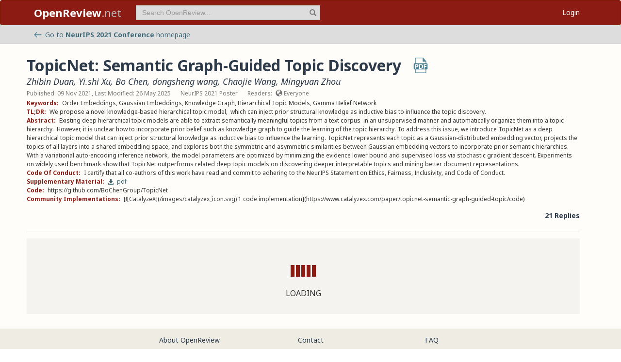

--- FILE ---
content_type: text/css
request_url: https://openreview.net/_next/static/css/c7e1dd5e350731c0.css
body_size: 19073
content:
nav.navbar{background-color:#8c1b13;border-color:#7d1803;z-index:1031;margin-bottom:0}nav.navbar .navbar-brand{font-size:1.375rem;color:#b8b8b8}nav.navbar .navbar-brand strong{color:#fff}nav.navbar .navbar-brand img{max-height:100%}@media only screen and (max-width:767px){nav.navbar .navbar-brand{font-size:20px}}nav.navbar .navbar-nav>li>a{color:#fff}nav.navbar .navbar-nav>li>a:hover{background-color:#7d1803;cursor:pointer}nav.navbar .navbar-nav>li>a .badge{min-width:20px;line-height:12px;margin-top:-3px;margin-left:4px}@media only screen and (min-width:992px)and (max-width:1199px){nav.navbar .navbar-nav>li>a{padding-left:.5rem;padding-right:.5rem}}@media only screen and (max-width:767px){nav.navbar .navbar-nav{margin-top:7px}nav.navbar .navbar-nav>li>a{font-size:1rem}}nav.navbar #user-menu .dropdown-toggle{display:block;text-overflow:ellipsis;max-width:295px;white-space:nowrap;overflow:hidden}@media only screen and (max-width:767px){nav.navbar #user-menu .dropdown-toggle{max-width:100%}}nav.navbar .dropdown-menu{border-radius:0}nav.navbar .dropdown-menu .divider{margin:5px 0}nav.navbar .dropdown-menu>li>a{padding:4px 20px;color:#2c3a4a}nav.navbar .dropdown-menu>li>a:focus,nav.navbar .dropdown-menu>li>a:hover{background-color:#ddd}nav.navbar .dropdown-menu>li>a .badge{min-width:20px;line-height:12px;margin-top:-3px;margin-left:6px}@media only screen and (min-width:768px){nav.navbar .profile-search{margin-top:10px;margin-bottom:10px}}nav.navbar .profile-search input{background-color:#ddd;width:380px;height:30px;border:1px solid #ccc;border-radius:0;padding-top:4px;padding-bottom:4px;transition:background-color .5s linear,box-shadow .4s ease .2s}@media only screen and (min-width:992px)and (max-width:1199px){nav.navbar .profile-search input{width:250px}}@media only screen and (min-width:768px)and (max-width:991px){nav.navbar .profile-search input{width:250px}}@media only screen and (max-width:767px){nav.navbar .profile-search input{width:100%}}nav.navbar .profile-search input:focus{background-color:#fff}nav.navbar .profile-search .form-control-feedback{width:30px;height:30px;line-height:30px;color:#777}.navbar-inverse .navbar-nav>.open>a,.navbar-inverse .navbar-nav>.open>a:focus,.navbar-inverse .navbar-nav>.open>a:hover{background-color:#2c3a4a}@media only screen and (max-width:767px){.navbar-inverse .navbar-nav .open .dropdown-menu>li>a{color:#fff}}.navbar-inverse .navbar-brand:hover{color:#3e6775;text-shadow:0 1px 0 #2c3a4a}.navbar-inverse .navbar-brand:hover strong{color:#3e6775}.navbar-inverse .navbar-brand:focus{color:#9d9d9d}.navbar-inverse .navbar-brand:focus strong{color:#fff}.navbar-inverse .navbar-toggle{background-color:#3f6978;border-color:#7d1803;border-radius:2px}.navbar-inverse .navbar-toggle:focus,.navbar-inverse .navbar-toggle:hover{background-color:#2c3a4a}.navbar-inverse .navbar-collapse,.navbar-inverse .navbar-form{border-color:#2c3a4a}.navbar-inverse .navbar-form{border-top:0;margin-top:0;margin-bottom:0;padding-right:0}@media only screen and (max-width:767px){.navbar-inverse .navbar-form .form-group{margin-bottom:0}}.banner{background:#ddd;padding:.5rem 0 .375rem;color:#616161;font-size:.875rem;line-height:1.5rem;border-bottom:1px solid #d0d0d0}.banner .row>div{overflow:hidden}.banner .row>div .btn-xs{display:inline-block;font-weight:400;text-shadow:none;vertical-align:bottom;border-width:2px;padding-top:1px;padding-bottom:1px;margin-left:.5rem}.banner .row>div img{height:12px;padding-right:6px;top:-1px;position:relative}@media only screen and (max-width:767px){.banner .row>div img{top:-2px}}.banner a{text-shadow:0 1px 0 #eee}@media only screen and (max-width:767px){.banner a{overflow:hidden;white-space:nowrap;text-overflow:ellipsis;display:block}}.banner span.glyphicon{top:1px;padding-right:.5rem}.banner ol.breadcrumb{background:rgba(0,0,0,0);margin:0;padding:0}.donate-link{font-weight:700;display:inline-block!important;vertical-align:bottom}footer.minimal{padding-top:10px;padding-bottom:10px}footer.minimal a{color:#616161;text-decoration:underline}footer.minimal a:hover{color:#666}footer.sitemap{padding-top:12px;padding-bottom:12px;background-color:#efece3}footer.sitemap .container{max-width:750px}footer.sitemap a{color:#2c3a4a}@media only screen and (max-width:767px){footer.sitemap a{font-size:.75rem}}footer p{color:#616161;font-size:.75rem;margin-bottom:0}footer ul{font-size:.875rem;text-align:center;margin-bottom:0}footer ul li>a{line-height:1.5rem}.sponsor{padding-top:12px;padding-bottom:12px;background-color:#2c3a4a}.sponsor p{color:#a3a3a3;font-size:.75rem;margin-bottom:0}.sponsor a{color:#a3a3a3;text-decoration:underline}.sponsor a:hover{color:#efece3}@media only screen and (max-width:767px){.sponsor{min-height:59px}.sponsor p{font-size:9px}}.forum-note .forum-title{display:flex;justify-content:space-between}.forum-note .forum-title h2{font-size:2.125rem;font-weight:700;line-height:2.5rem;letter-spacing:-.5px;padding-right:.5rem;margin:0 auto 0 0}@media only screen and (max-width:767px){.forum-note .forum-title h2{font-size:1.75rem}}.forum-note .forum-title .forum-content-link{margin-left:.5rem}.forum-note .forum-title .forum-content-link a{display:inline-block}.forum-note .forum-title .forum-content-link img{width:2.5rem;height:2.5rem}.forum-note .forum-authors h3{font-size:1.25rem;font-style:italic;line-height:1.5rem;margin:0}.forum-note .forum-authors h3 a{color:#2c3a4a;display:inline-block}.forum-note .forum-authors h3 a.show-all{color:#616161}.forum-note .forum-authors h3 .private-contents-icon{font-size:1rem;color:#616161;padding-left:.25rem}.forum-note .forum-meta{float:left;margin-top:.125rem;margin-bottom:.125rem;display:flex;flex-wrap:wrap;max-width:85%}.forum-note .forum-meta .item{display:inline-flex;font-size:.75rem;color:#616161;padding-right:1rem;margin:0}.forum-note .forum-meta .glyphicon{font-size:.875rem;padding-right:.375rem}.forum-note .forum-meta .private-author-label{font-size:.875rem;font-style:italic;margin-right:.875rem;line-height:normal;color:#616161}.forum-note .invitation-buttons{float:right;text-align:right}.forum-note .invitation-buttons>span{line-height:26px}.forum-note .invitation-buttons button{margin-left:.375rem}.forum-note .invitation-buttons button .glyphicon{padding-right:2px}.forum-note .invitation-buttons li.expired{background-color:rgba(0,0,0,.05);text-decoration:line-through}.forum-note .invitation-buttons li.expired>a{color:gray}.forum-note ul.note-content{margin-top:0;margin-bottom:.5rem}.forum-note ul.note-content>li:first-child{padding-top:0}.forum-note ul.note-content>li:last-child{padding-bottom:0}.forum-note .private-contents{background-color:rgba(0,0,0,.04);padding:.25rem .5rem;margin:.25rem -.5rem;border-radius:0}.forum-note .private-contents hr{margin-bottom:.125rem}.forum-note .private-contents .signatures{font-size:.875rem}.forum-note .note-tags-toggle{font-size:.75rem;font-weight:700}.forum-note .revision-invitations-container{margin-top:.375rem}.note-content{font-size:.75rem;line-height:1.125rem;margin-top:.125rem;margin-bottom:.125rem}.note-content li{padding:.125rem 0}.note-content strong{font-weight:700;color:#8c1b13;padding-right:.25rem}.note-content .note-content-value{white-space:pre-wrap;overflow-wrap:break-word}.note-content .note-content-value.markdown-rendered{white-space:normal;overflow-wrap:break-word}.note-content .note-content-value.markdown-rendered h1,.note-content .note-content-value.markdown-rendered h2,.note-content .note-content-value.markdown-rendered h3,.note-content .note-content-value.markdown-rendered h4,.note-content .note-content-value.markdown-rendered h5,.note-content .note-content-value.markdown-rendered h6{color:#2c3a4a;margin-top:0;margin-bottom:.5rem}.note-content .note-content-value.markdown-rendered h1{font-size:1.375rem;font-weight:700}.note-content .note-content-value.markdown-rendered h2{font-size:1.25rem}.note-content .note-content-value.markdown-rendered h3{font-size:1rem}.note-content .note-content-value.markdown-rendered h4,.note-content .note-content-value.markdown-rendered h5,.note-content .note-content-value.markdown-rendered h6{font-size:.75rem;font-weight:400}.note-content .note-content-value.markdown-rendered p{margin-bottom:.5rem}.note-content .note-content-value.markdown-rendered strong{color:#2c3a4a;padding-right:0}.note-content .note-content-value.markdown-rendered ol,.note-content .note-content-value.markdown-rendered ul{padding-left:1.5rem;margin-bottom:.5rem}.note-content .note-content-value.markdown-rendered ol li,.note-content .note-content-value.markdown-rendered ul li{padding:0}.note-content .note-content-value.markdown-rendered ol li p,.note-content .note-content-value.markdown-rendered ol ol,.note-content .note-content-value.markdown-rendered ol ul,.note-content .note-content-value.markdown-rendered ul li p,.note-content .note-content-value.markdown-rendered ul ol,.note-content .note-content-value.markdown-rendered ul ul{margin-bottom:.125rem}.note-content .note-content-value.markdown-rendered hr{margin:.5rem 0}.note-content .note-content-value.markdown-rendered code{color:#8c1b13}.note-content .note-content-value.markdown-rendered pre{padding:.25rem .5rem;margin-bottom:.5rem}.note-content .note-content-value.markdown-rendered pre code{font-size:.75rem;color:#333}.note-content .note-content-value.markdown-rendered img.icon{width:1rem;height:1rem}.note-content .note-content-value.markdown-rendered blockquote{font-size:.75rem;padding:.25rem .5rem;margin-bottom:.5rem;border-left-color:#ccc}.note-content .note-content-value.markdown-rendered blockquote p{margin-bottom:0}.note-content .note-content-value.markdown-rendered table{max-width:100%;margin-bottom:.5rem}.note-content .note-content-value.markdown-rendered table thead>tr>th{vertical-align:bottom;border-top:0;border-bottom:2px solid #ddd}.note-content .note-content-value.markdown-rendered table tr>td,.note-content .note-content-value.markdown-rendered table tr>th{padding:.25rem;vertical-align:top;border-top:1px solid #ddd}.note-content .private-contents-icon{color:#616161;padding-right:.25rem}.note-content .attachment-download-link .glyphicon{padding-right:.25rem}main.forum .tooltip .tooltip-inner{max-width:none;width:-webkit-max-content;width:max-content}main.forum .invitations-container .invitation-buttons{text-align:right;margin-bottom:1rem;line-height:1.75rem}main.forum .invitations-container .invitation-buttons button{margin-left:.375rem}main.forum .invitations-container .top-level-invitations{margin-top:1rem}main.forum .invitations-container .top-level-invitations .btn.expired{background-color:rgba(0,0,0,.05);color:gray;border-color:gray;text-decoration:line-through}main.forum .note-editor-container{background-color:rgba(0,0,0,.04);padding:0 .5rem .5rem;margin-bottom:1rem}main.forum .note-editor-container .note_editor.panel{margin-bottom:0}main.forum .note-editor-container .note_content_title{margin:0;font-size:1.375rem;line-height:normal}main.forum .note-editor-container .required_field{margin-top:.25rem;margin-bottom:.75rem}main.forum .chat-invitations-container{background-color:#f7f6f4;border:1px solid #eee;padding:.625rem .5rem .5rem}@media only screen and (max-width:767px){main.forum .chat-invitations-container{margin-left:-15px;margin-right:-15px}}main.forum #tab-message{margin:1rem 0}main.forum #tab-message p:last-child{margin-bottom:0}main.forum hr{margin-left:0;margin-right:0}@media only screen and (max-width:767px){main.forum .filters-container{margin-left:-15px;margin-right:-15px}}main.forum .filter-controls{background:#f7f6f4;padding:.5rem;border:1px solid #eee}main.forum .filter-controls>div{display:flex;justify-content:space-between}main.forum .filter-controls .wrap{flex-wrap:wrap}main.forum .filter-controls .form-group{margin-right:.5rem;margin-bottom:.5rem}main.forum .filter-controls .form-group:last-child{margin-right:0}main.forum .filter-controls .form-group.expand{flex-grow:1}main.forum .filter-controls .form-group.expand .replies-filter{width:100%}main.forum .filter-controls .form-group.no-expand{flex-shrink:0}main.forum .filter-controls .form-group.no-expand .replies-filter{width:100%}main.forum .filter-controls .form-group label{padding-right:.25rem}main.forum .filter-controls .form-group label.icon-label{padding-right:.5rem}main.forum .filter-controls .form-group input.form-control,main.forum .filter-controls .form-group select.form-control{width:100%;min-width:160px;height:32px;padding:.25rem .75rem}main.forum .filter-controls img.icon{width:16px;color:#3e6775}main.forum .filter-controls .layout-buttons button{padding-top:4px;padding-bottom:6px}main.forum .filter-controls .replies-filter{width:220px;max-height:32px}main.forum .filter-controls .replies-filter .dropdown-select__control{background-color:#fff;max-height:32px;font-size:.75rem}main.forum .filter-controls .replies-filter .dropdown-select__value-container{max-height:28px}main.forum .filter-controls .replies-filter .dropdown-select__menu{z-index:10}main.forum .filter-controls .readers-filter-container .replies-filter{display:inline-block;margin-right:.5rem}main.forum .filter-controls .invitations-filter{width:250px}main.forum .filter-controls #keyword-input{font-size:.75rem}main.forum .filter-controls #keyword-input::placeholder{color:hsl(0,0%,50%);opacity:1}main.forum .filter-controls #sort-dropdown{font-size:.75rem}main.forum .filter-controls .btn-group{margin-right:.5rem}main.forum .filter-controls .btn-group:last-child{margin-right:0}main.forum .filter-controls .btn-group button{min-width:2.5rem}main.forum .filter-controls .btn-group label{padding-right:.375rem;padding-left:.375rem}main.forum .filter-controls .btn-group .btn:hover{background-color:rgba(0,0,0,.04)}main.forum .filter-controls .btn-group .btn.active{background-color:#3e6775;color:#fff;box-shadow:none}main.forum .filter-controls .btn-group .btn.state-2{background-color:#8c1b13;color:#bbb;text-decoration:line-through}main.forum .filter-controls .btn-group.no-selection-highlighted .btn{background-color:#b9dce8}main.forum .filter-controls .btn-group .btn+.btn,main.forum .filter-controls .btn-group div.tooltip+.btn{margin-left:-2px}main.forum .filter-controls .btn{background-color:#fff;border-color:rgb(79.6648044693,132.3463687151,150.3351955307);color:#3f6978}main.forum .filter-controls .form-control{background-color:#fff}main.forum .filter-controls .filter-count{line-height:26px}main.forum .filter-controls .icon-label{line-height:26px;padding-right:.5rem}main.forum .filter-controls .readers-filter-container{margin-bottom:-.25rem;margin-right:auto}main.forum .filter-controls .readers-filter{display:block}main.forum .filter-controls .readers-filter .btn{font-weight:400;min-width:4rem;padding-top:.125rem;padding-bottom:.125rem;margin-bottom:.25rem}main.forum .filter-controls .readers-filter .reset-btn{min-width:2.5rem}main.forum .filter-controls .filtered-reply-count{flex-shrink:0;margin-bottom:0}main.forum .filter-tabs{margin-bottom:-1px;border-bottom-color:#eee}main.forum .filter-tabs>li>a{padding-top:.375rem;padding-bottom:.375rem;border-bottom-color:#eee}main.forum .filter-tabs>li.active>a{background-color:#f7f6f4;border-color:#eee #eee #f7f6f4}main.forum .forum-replies-container.layout-default{margin-top:1rem}@media only screen and (max-width:767px){main.forum .forum-replies-container.layout-default .col-xs-12{padding-left:25px;padding-right:8px}main.forum .forum-replies-container.layout-chat .col-xs-12{padding-left:0;padding-right:0}}main.forum #forum-replies>div{margin-bottom:1rem}main.forum #forum-replies>div.controls{margin-bottom:1.25rem}main.forum #forum-replies .note:hover>.heading>.permalink-btn{opacity:1}main.forum #forum-replies .invitation-buttons{margin-bottom:0;text-align:right}main.forum #forum-replies .invitation-buttons button:last-child{margin-right:0}main.forum #forum-replies .note-editor-container{background-color:rgba(0,0,0,0);padding:0 .125rem .5rem;margin-top:.5rem;margin-bottom:0}main.forum #forum-replies .note-editor-container .note_content_title{font-size:1rem;line-height:1.5rem}main.forum .layout-chat #forum-replies{border:1px solid #eee;border-top:0;border-bottom:0;background-color:#f7f6f4}main.forum .layout-chat #forum-replies>div{margin-bottom:0}main.forum .layout-chat #forum-replies .rc-virtual-list-holder-inner{padding:.5rem .5rem 0}main.forum .layout-chat #forum-replies .empty-container{height:625px}main.forum .layout-chat #forum-replies .empty-message{padding-top:2.5rem;text-align:center;color:#616161;font-style:italic}main.forum .note-editor-reply{border:1px solid #eee;margin-top:.5rem;margin-bottom:0}main.forum .note-editor-reply.depth-odd{background-color:#fffdfa}main.forum .note-editor-reply.depth-even{background-color:#f7f6f4}main.forum .note-editor-edit{padding:0}main.forum .note-editor-edit.depth-odd{background-color:#f7f6f4}main.forum .note-editor-edit.depth-even{background-color:#fffdfa}main.forum .note{position:relative;padding:.5rem;border:1px solid #eee;border-radius:2px}main.forum .note h4{color:#2c3a4a;line-height:1.25rem;padding-top:3px;margin-bottom:.125rem;margin-top:0;margin-right:.5rem}main.forum .note h4.minimal-title .signatures{color:#616161;font-weight:400}main.forum .note .heading{display:flex;justify-content:space-between}main.forum .note .heading .btn-xs{margin-left:.375rem;height:26px}main.forum .note .heading .permalink-btn{background:rgba(0,0,0,0);border:2px solid rgba(0,0,0,0);opacity:0;margin-right:auto}main.forum .note .heading .permalink-btn:focus{box-shadow:none}main.forum .note .heading .permalink-btn span{color:#3e6775}main.forum .note .parent-title h5{margin:0 0 .125rem;font-size:.875rem;color:#616161;line-height:normal;font-style:italic;cursor:pointer}main.forum .note .parent-title h5:hover{color:#2c3a4a}main.forum .note .subheading{margin-bottom:.25rem}main.forum .note .subheading strong{padding-right:.5rem}main.forum .note .subheading>span{padding-left:.5rem;padding-right:.5rem;font-size:.75rem;line-height:15px;height:16px;display:inline-block}main.forum .note .subheading .created-date,main.forum .note .subheading .invitation,main.forum .note .subheading .readers,main.forum .note .subheading .revisions,main.forum .note .subheading .signatures{color:#616161;font-weight:400}main.forum .note .subheading .invitation{padding-left:0}main.forum .note .subheading .signatures{padding-left:.25rem}main.forum .note .subheading .glyphicon{font-size:13px;padding-right:.25rem}main.forum .note .subheading .highlight{background-color:#3e6775;color:#fff;padding:0 4px;border-radius:2px}main.forum .note .subheading .highlight+.highlight,main.forum .note .subheading .tooltip+.highlight{margin-left:.25rem}main.forum .note .subheading .btn-link{padding:0}main.forum .note .note-content-container{position:relative}main.forum .note .note-content-container.collapsed{overflow:hidden;max-height:160px}main.forum .note .note-content-container:focus{outline:none}main.forum .note .gradient-overlay{display:block;position:absolute;left:0;top:95px;height:65px;width:100%;background-image:linear-gradient(180deg,transparent 0,rgba(247,246,241,.4) 25%,#f7f6f4 98%);content:""}main.forum .note .gradient-overlay button{display:none;text-decoration:none;border:0;background:rgba(0,0,0,0);color:#3e6775;height:100%;padding-top:2rem;padding-bottom:0;text-shadow:0 0 2px #fff}main.forum .note .gradient-overlay button:active.focus,main.forum .note .gradient-overlay button:active:focus,main.forum .note .gradient-overlay button:focus{box-shadow:none}main.forum .note .gradient-overlay:hover button{display:block}main.forum .note .note-content{margin:0}main.forum .note .collapse-link{border:none;padding:0;text-align:left;width:auto;min-width:auto;display:inline-block;left:-24px;top:4px;position:absolute;font-weight:400}main.forum .note .collapse-controls-v{position:absolute;left:-24px;top:-1px}@media only screen and (max-width:767px){main.forum .note .collapse-controls-v{left:-22px}}main.forum .note .collapse-controls-v>.btn{min-width:auto;font-size:12px;line-height:13px;font-weight:400;padding:0 2px;border-width:1px}main.forum .note .collapse-controls-v>.btn.middle{line-height:14px}main.forum .note .collapse-controls-v>.btn:first-child{border-top-left-radius:2px;border-top-right-radius:2px}main.forum .note .collapse-controls-v>.btn:last-child{border-bottom-left-radius:2px;border-bottom-right-radius:2px}main.forum .note .collapse-controls-v .btn.active{background-color:#4d8093;color:#fff;box-shadow:none;border-color:#4d8093}main.forum .note .note-replies{margin-top:.75rem;padding-left:2.5rem}main.forum .note .note-replies>.note{margin-bottom:.5rem}main.forum .note .note-replies>.note:last-child{margin-bottom:0}main.forum .note.deleted>div{opacity:.35}main.forum .note.deleted>div.note-replies{opacity:1}main.forum .note.depth-odd{background-color:#f7f6f4}main.forum .note.depth-even{background-color:#fffdfa}main.forum .note.depth-even>.note-content-container>.gradient-overlay{background-image:linear-gradient(180deg,transparent 0,rgba(255,253,250,.4) 25%,#fffdfa 98%)}#confirm-delete-modal .note-editor h5{width:140px}#content .dropdown-select__value-container{padding-left:.5rem;padding-right:.5rem}#content .dropdown-select__menu{background-color:#fff}#content .dropdown-select__option{padding-left:.5rem;padding-right:.5rem}#content .dropdown-select__control{border-width:2px}#content .dropdown-select__control,#content .dropdown-select__control:hover{border-color:rgb(79.6648044693,132.3463687151,150.3351955307)}#content .dropdown-select__control--is-focused{border-color:#3f6978;border-width:2px;box-shadow:inset 0 1px 1px rgba(0,0,0,.075),0 0 8px rgba(102,175,233,.6)}#content .dropdown-select__control--is-focused:hover{border-color:#3f6978}#content .dropdown-select__single-value{color:#555}#content .dropdown-select .item{display:inline-block;margin:0;overflow:hidden;line-height:25px;position:relative}#content .dropdown-select .item:hover{background:rgba(55,11,7,.1)}.form-group .dropdown-select{display:inline-block;vertical-align:middle}.dropdown-sm .dropdown-select__control,.dropdown-sm .dropdown-select__value-container{min-height:unset;max-height:30px;line-height:1.5;font-size:.75rem}.dropdown-sm .dropdown-select__indicators,.dropdown-sm .dropdown-select__option{height:28px}.message-button .dropdown-select__control{background-color:unset;border:none;width:-webkit-fit-content;width:-moz-fit-content;width:fit-content}.message-button .dropdown-select__placeholder{color:#fff}.message-button .dropdown-select__single-value{color:#fff!important;font-size:.875rem}.message-button .dropdown-select__indicator .message-button .dropdown-select__dropdown-indicator{color:#fff}.message-button .dropdown-select__menu{background-color:#fff}.message-button .dropdown-select__menu,.message-button .dropdown-select__menu-list{width:-webkit-fit-content;width:-moz-fit-content;width:fit-content}.message-button .dropdown-select__option{color:#000;text-align:left;font-weight:400}.dropdown-disable{opacity:.5;pointer-events:none}#content .dropdown-pagesize{display:inline-block;margin-left:.5rem;padding:20px 0 0}#content .dropdown-pagesize .dropdown-select__control{color:#4d8093;background-color:#efece3;border:1px solid #ddd}#content .dropdown-pagesize .dropdown-select__single-value{margin-bottom:2px}table.messages-table{border-bottom:1px solid #ddd;margin-bottom:2rem}table.messages-table .email-sent,table.messages-table .email-to{color:#000}table.messages-table .email-parent{color:#616161;text-align:center}table.messages-table .email-title{padding:.375rem 0}table.messages-table .email-content{position:relative;cursor:pointer}table.messages-table .email-content.collapsed{max-height:150px;overflow:hidden}table.messages-table .email-content.collapsed .gradient-overlay{display:block;position:absolute;left:0;top:110px;height:40px;width:100%;background-image:linear-gradient(180deg,transparent 0,#fffdfa);content:""}table.messages-table .email-content:focus{outline:none}table.messages-table .email-content .markdown-rendered{white-space:normal;overflow-wrap:break-word}table.messages-table .email-content .markdown-rendered h1,table.messages-table .email-content .markdown-rendered h2,table.messages-table .email-content .markdown-rendered h3,table.messages-table .email-content .markdown-rendered h4,table.messages-table .email-content .markdown-rendered h5,table.messages-table .email-content .markdown-rendered h6{color:#2c3a4a;margin-top:0;margin-bottom:.5rem}table.messages-table .email-content .markdown-rendered h1{font-size:1.375rem;font-weight:700}table.messages-table .email-content .markdown-rendered h2{font-size:1.25rem}table.messages-table .email-content .markdown-rendered h3{font-size:1rem}table.messages-table .email-content .markdown-rendered h4,table.messages-table .email-content .markdown-rendered h5,table.messages-table .email-content .markdown-rendered h6{font-size:.75rem;font-weight:400}table.messages-table .email-content .markdown-rendered p{margin-bottom:.5rem}table.messages-table .email-content .markdown-rendered strong{color:#2c3a4a;padding-right:0}table.messages-table .email-content .markdown-rendered ol,table.messages-table .email-content .markdown-rendered ul{padding-left:1.5rem;margin-bottom:.5rem}table.messages-table .email-content .markdown-rendered ol li,table.messages-table .email-content .markdown-rendered ul li{padding:0}table.messages-table .email-content .markdown-rendered ol li p,table.messages-table .email-content .markdown-rendered ol ol,table.messages-table .email-content .markdown-rendered ol ul,table.messages-table .email-content .markdown-rendered ul li p,table.messages-table .email-content .markdown-rendered ul ol,table.messages-table .email-content .markdown-rendered ul ul{margin-bottom:.125rem}table.messages-table .email-content .markdown-rendered hr{margin:.5rem 0}table.messages-table .email-content .markdown-rendered code{color:#8c1b13}table.messages-table .email-content .markdown-rendered pre{padding:.25rem .5rem;margin-bottom:.5rem}table.messages-table .email-content .markdown-rendered pre code{font-size:.75rem;color:#333}table.messages-table .email-content .markdown-rendered img.icon{width:1rem;height:1rem}table.messages-table .email-content .markdown-rendered blockquote{font-size:.75rem;padding:.25rem .5rem;margin-bottom:.5rem;border-left-color:#ccc}table.messages-table .email-content .markdown-rendered blockquote p{margin-bottom:0}table.messages-table .email-content .markdown-rendered table{max-width:100%;margin-bottom:.5rem}table.messages-table .email-content .markdown-rendered table thead>tr>th{vertical-align:bottom;border-top:0;border-bottom:2px solid #ddd}table.messages-table .email-content .markdown-rendered table tr>td,table.messages-table .email-content .markdown-rendered table tr>th{padding:.25rem;vertical-align:top;border-top:1px solid #ddd}table.messages-table .email-content .markdown-rendered p{white-space:pre-wrap}table.messages-table .status{position:relative;padding-left:1.25rem;display:inline-block}table.messages-table .status:before{position:absolute;width:.875rem;height:.875rem;left:0;top:3px;border-radius:50%;box-sizing:border-box;content:" "}table.messages-table .status.delivered:before{background-color:green}table.messages-table .status.not-delivered:before{background-color:red}table.messages-table .empty-message{color:#616161;font-style:italic;margin-top:1rem;margin-bottom:1rem}.ui-autocomplete{background:#fff;border:1px solid #ddd;box-shadow:0 1px 3px rgba(0,0,0,.2);margin-top:1px;padding:5px 0;max-height:488px;min-width:400px;max-width:540px;overflow-y:scroll;cursor:pointer;position:absolute}.ui-menu .ui-menu-item-wrapper{font-size:.75rem;padding:4px 12px}.ui-menu .ui-menu-item{color:#3e6775;list-style-image:none}.ui-menu .ui-menu-item:hover .ui-menu-item-wrapper{background-color:#3e6775;color:#fff}.ui-menu .ui-menu-item .authlist{color:#616161;font-size:.75rem;font-style:italic;padding-top:0;margin-top:-4px}.ui-menu .ui-menu-item .ui-state-active,.ui-menu .ui-menu-item .ui-state-hover{background-color:#3e6775;color:#fff;border:0}.ui-menu .ui-state-active,.ui-menu .ui-state-focus{margin:0}.ui-menu .ui-menu-divider{margin:5px 0;height:0;font-size:0;line-height:0;border-width:1px 0 0}.ui-widget.ui-widget-content{border:1px solid #c5c5c5}main.legacy-forum .note{background:rgba(0,0,0,0);border:none;box-shadow:none;padding-bottom:.75rem;margin-bottom:0}main.legacy-forum .note .title_collapsed{display:none}main.legacy-forum .note-content,main.legacy-forum div.note_contents{font-size:.75rem;line-height:1.125rem;margin-top:.125rem;margin-bottom:.125rem}main.legacy-forum .note-content .note_content_field,main.legacy-forum .note-content strong,main.legacy-forum div.note_contents .note_content_field,main.legacy-forum div.note_contents strong{font-weight:700;color:#8c1b13;padding-right:.25rem}main.legacy-forum .note-content .note-content-value,main.legacy-forum .note-content .note_content_value,main.legacy-forum div.note_contents .note-content-value,main.legacy-forum div.note_contents .note_content_value{white-space:pre-wrap;overflow-wrap:break-word}main.legacy-forum .note-content .note-content-value.markdown-rendered,main.legacy-forum .note-content .note_content_value.markdown-rendered,main.legacy-forum div.note_contents .note-content-value.markdown-rendered,main.legacy-forum div.note_contents .note_content_value.markdown-rendered{white-space:normal;overflow-wrap:break-word}main.legacy-forum .note-content .note-content-value.markdown-rendered h1,main.legacy-forum .note-content .note-content-value.markdown-rendered h2,main.legacy-forum .note-content .note-content-value.markdown-rendered h3,main.legacy-forum .note-content .note-content-value.markdown-rendered h4,main.legacy-forum .note-content .note-content-value.markdown-rendered h5,main.legacy-forum .note-content .note-content-value.markdown-rendered h6,main.legacy-forum .note-content .note_content_value.markdown-rendered h1,main.legacy-forum .note-content .note_content_value.markdown-rendered h2,main.legacy-forum .note-content .note_content_value.markdown-rendered h3,main.legacy-forum .note-content .note_content_value.markdown-rendered h4,main.legacy-forum .note-content .note_content_value.markdown-rendered h5,main.legacy-forum .note-content .note_content_value.markdown-rendered h6,main.legacy-forum div.note_contents .note-content-value.markdown-rendered h1,main.legacy-forum div.note_contents .note-content-value.markdown-rendered h2,main.legacy-forum div.note_contents .note-content-value.markdown-rendered h3,main.legacy-forum div.note_contents .note-content-value.markdown-rendered h4,main.legacy-forum div.note_contents .note-content-value.markdown-rendered h5,main.legacy-forum div.note_contents .note-content-value.markdown-rendered h6,main.legacy-forum div.note_contents .note_content_value.markdown-rendered h1,main.legacy-forum div.note_contents .note_content_value.markdown-rendered h2,main.legacy-forum div.note_contents .note_content_value.markdown-rendered h3,main.legacy-forum div.note_contents .note_content_value.markdown-rendered h4,main.legacy-forum div.note_contents .note_content_value.markdown-rendered h5,main.legacy-forum div.note_contents .note_content_value.markdown-rendered h6{color:#2c3a4a;margin-top:0;margin-bottom:.5rem}main.legacy-forum .note-content .note-content-value.markdown-rendered h1,main.legacy-forum .note-content .note_content_value.markdown-rendered h1,main.legacy-forum div.note_contents .note-content-value.markdown-rendered h1,main.legacy-forum div.note_contents .note_content_value.markdown-rendered h1{font-size:1.375rem;font-weight:700}main.legacy-forum .note-content .note-content-value.markdown-rendered h2,main.legacy-forum .note-content .note_content_value.markdown-rendered h2,main.legacy-forum div.note_contents .note-content-value.markdown-rendered h2,main.legacy-forum div.note_contents .note_content_value.markdown-rendered h2{font-size:1.25rem}main.legacy-forum .note-content .note-content-value.markdown-rendered h3,main.legacy-forum .note-content .note_content_value.markdown-rendered h3,main.legacy-forum div.note_contents .note-content-value.markdown-rendered h3,main.legacy-forum div.note_contents .note_content_value.markdown-rendered h3{font-size:1rem}main.legacy-forum .note-content .note-content-value.markdown-rendered h4,main.legacy-forum .note-content .note-content-value.markdown-rendered h5,main.legacy-forum .note-content .note-content-value.markdown-rendered h6,main.legacy-forum .note-content .note_content_value.markdown-rendered h4,main.legacy-forum .note-content .note_content_value.markdown-rendered h5,main.legacy-forum .note-content .note_content_value.markdown-rendered h6,main.legacy-forum div.note_contents .note-content-value.markdown-rendered h4,main.legacy-forum div.note_contents .note-content-value.markdown-rendered h5,main.legacy-forum div.note_contents .note-content-value.markdown-rendered h6,main.legacy-forum div.note_contents .note_content_value.markdown-rendered h4,main.legacy-forum div.note_contents .note_content_value.markdown-rendered h5,main.legacy-forum div.note_contents .note_content_value.markdown-rendered h6{font-size:.75rem;font-weight:400}main.legacy-forum .note-content .note-content-value.markdown-rendered p,main.legacy-forum .note-content .note_content_value.markdown-rendered p,main.legacy-forum div.note_contents .note-content-value.markdown-rendered p,main.legacy-forum div.note_contents .note_content_value.markdown-rendered p{margin-bottom:.5rem}main.legacy-forum .note-content .note-content-value.markdown-rendered strong,main.legacy-forum .note-content .note_content_value.markdown-rendered strong,main.legacy-forum div.note_contents .note-content-value.markdown-rendered strong,main.legacy-forum div.note_contents .note_content_value.markdown-rendered strong{color:#2c3a4a;padding-right:0}main.legacy-forum .note-content .note-content-value.markdown-rendered ol,main.legacy-forum .note-content .note-content-value.markdown-rendered ul,main.legacy-forum .note-content .note_content_value.markdown-rendered ol,main.legacy-forum .note-content .note_content_value.markdown-rendered ul,main.legacy-forum div.note_contents .note-content-value.markdown-rendered ol,main.legacy-forum div.note_contents .note-content-value.markdown-rendered ul,main.legacy-forum div.note_contents .note_content_value.markdown-rendered ol,main.legacy-forum div.note_contents .note_content_value.markdown-rendered ul{padding-left:1.5rem;margin-bottom:.5rem}main.legacy-forum .note-content .note-content-value.markdown-rendered ol li,main.legacy-forum .note-content .note-content-value.markdown-rendered ul li,main.legacy-forum .note-content .note_content_value.markdown-rendered ol li,main.legacy-forum .note-content .note_content_value.markdown-rendered ul li,main.legacy-forum div.note_contents .note-content-value.markdown-rendered ol li,main.legacy-forum div.note_contents .note-content-value.markdown-rendered ul li,main.legacy-forum div.note_contents .note_content_value.markdown-rendered ol li,main.legacy-forum div.note_contents .note_content_value.markdown-rendered ul li{padding:0}main.legacy-forum .note-content .note-content-value.markdown-rendered ol li p,main.legacy-forum .note-content .note-content-value.markdown-rendered ol ol,main.legacy-forum .note-content .note-content-value.markdown-rendered ol ul,main.legacy-forum .note-content .note-content-value.markdown-rendered ul li p,main.legacy-forum .note-content .note-content-value.markdown-rendered ul ol,main.legacy-forum .note-content .note-content-value.markdown-rendered ul ul,main.legacy-forum .note-content .note_content_value.markdown-rendered ol li p,main.legacy-forum .note-content .note_content_value.markdown-rendered ol ol,main.legacy-forum .note-content .note_content_value.markdown-rendered ol ul,main.legacy-forum .note-content .note_content_value.markdown-rendered ul li p,main.legacy-forum .note-content .note_content_value.markdown-rendered ul ol,main.legacy-forum .note-content .note_content_value.markdown-rendered ul ul,main.legacy-forum div.note_contents .note-content-value.markdown-rendered ol li p,main.legacy-forum div.note_contents .note-content-value.markdown-rendered ol ol,main.legacy-forum div.note_contents .note-content-value.markdown-rendered ol ul,main.legacy-forum div.note_contents .note-content-value.markdown-rendered ul li p,main.legacy-forum div.note_contents .note-content-value.markdown-rendered ul ol,main.legacy-forum div.note_contents .note-content-value.markdown-rendered ul ul,main.legacy-forum div.note_contents .note_content_value.markdown-rendered ol li p,main.legacy-forum div.note_contents .note_content_value.markdown-rendered ol ol,main.legacy-forum div.note_contents .note_content_value.markdown-rendered ol ul,main.legacy-forum div.note_contents .note_content_value.markdown-rendered ul li p,main.legacy-forum div.note_contents .note_content_value.markdown-rendered ul ol,main.legacy-forum div.note_contents .note_content_value.markdown-rendered ul ul{margin-bottom:.125rem}main.legacy-forum .note-content .note-content-value.markdown-rendered hr,main.legacy-forum .note-content .note_content_value.markdown-rendered hr,main.legacy-forum div.note_contents .note-content-value.markdown-rendered hr,main.legacy-forum div.note_contents .note_content_value.markdown-rendered hr{margin:.5rem 0}main.legacy-forum .note-content .note-content-value.markdown-rendered code,main.legacy-forum .note-content .note_content_value.markdown-rendered code,main.legacy-forum div.note_contents .note-content-value.markdown-rendered code,main.legacy-forum div.note_contents .note_content_value.markdown-rendered code{color:#8c1b13}main.legacy-forum .note-content .note-content-value.markdown-rendered pre,main.legacy-forum .note-content .note_content_value.markdown-rendered pre,main.legacy-forum div.note_contents .note-content-value.markdown-rendered pre,main.legacy-forum div.note_contents .note_content_value.markdown-rendered pre{padding:.25rem .5rem;margin-bottom:.5rem}main.legacy-forum .note-content .note-content-value.markdown-rendered pre code,main.legacy-forum .note-content .note_content_value.markdown-rendered pre code,main.legacy-forum div.note_contents .note-content-value.markdown-rendered pre code,main.legacy-forum div.note_contents .note_content_value.markdown-rendered pre code{font-size:.75rem;color:#333}main.legacy-forum .note-content .note-content-value.markdown-rendered img.icon,main.legacy-forum .note-content .note_content_value.markdown-rendered img.icon,main.legacy-forum div.note_contents .note-content-value.markdown-rendered img.icon,main.legacy-forum div.note_contents .note_content_value.markdown-rendered img.icon{width:1rem;height:1rem}main.legacy-forum .note-content .note-content-value.markdown-rendered blockquote,main.legacy-forum .note-content .note_content_value.markdown-rendered blockquote,main.legacy-forum div.note_contents .note-content-value.markdown-rendered blockquote,main.legacy-forum div.note_contents .note_content_value.markdown-rendered blockquote{font-size:.75rem;padding:.25rem .5rem;margin-bottom:.5rem;border-left-color:#ccc}main.legacy-forum .note-content .note-content-value.markdown-rendered blockquote p,main.legacy-forum .note-content .note_content_value.markdown-rendered blockquote p,main.legacy-forum div.note_contents .note-content-value.markdown-rendered blockquote p,main.legacy-forum div.note_contents .note_content_value.markdown-rendered blockquote p{margin-bottom:0}main.legacy-forum .note-content .note-content-value.markdown-rendered table,main.legacy-forum .note-content .note_content_value.markdown-rendered table,main.legacy-forum div.note_contents .note-content-value.markdown-rendered table,main.legacy-forum div.note_contents .note_content_value.markdown-rendered table{max-width:100%;margin-bottom:.5rem}main.legacy-forum .note-content .note-content-value.markdown-rendered table thead>tr>th,main.legacy-forum .note-content .note_content_value.markdown-rendered table thead>tr>th,main.legacy-forum div.note_contents .note-content-value.markdown-rendered table thead>tr>th,main.legacy-forum div.note_contents .note_content_value.markdown-rendered table thead>tr>th{vertical-align:bottom;border-top:0;border-bottom:2px solid #ddd}main.legacy-forum .note-content .note-content-value.markdown-rendered table tr>td,main.legacy-forum .note-content .note-content-value.markdown-rendered table tr>th,main.legacy-forum .note-content .note_content_value.markdown-rendered table tr>td,main.legacy-forum .note-content .note_content_value.markdown-rendered table tr>th,main.legacy-forum div.note_contents .note-content-value.markdown-rendered table tr>td,main.legacy-forum div.note_contents .note-content-value.markdown-rendered table tr>th,main.legacy-forum div.note_contents .note_content_value.markdown-rendered table tr>td,main.legacy-forum div.note_contents .note_content_value.markdown-rendered table tr>th{padding:.25rem;vertical-align:top;border-top:1px solid #ddd}main.legacy-forum .note-content li,main.legacy-forum div.note_contents li{padding:.125rem 0}main.legacy-forum .note-content .attachment-download-link .glyphicon{padding-right:.25rem}main.legacy-forum .note_contents{margin-top:.125rem;margin-bottom:.125rem;line-height:1.125rem}main.legacy-forum .view-more-replies{font-weight:700}main.legacy-forum .view-all-replies-container{text-align:center;padding-top:.75rem;padding-bottom:.75rem}main.legacy-forum .view-all-replies-container>span{display:inline-block;margin-top:1px;font-style:italic;color:#616161;padding-right:.75rem}main.legacy-forum .collapse-comment-tree{float:left;position:absolute;top:0;left:0;height:100%;padding:.5rem 1px;font-family:Courier New,Courier,monospace;font-size:.75rem;letter-spacing:-1px;line-height:1.125rem;transition:.2s}main.legacy-forum .collapse-comment-tree:hover{color:#fff;font-weight:700;text-decoration:none;text-shadow:none;background-color:rgb(79.6648044693,132.3463687151,150.3351955307)}main.legacy-forum .filter-row{margin:1rem 0 -.25rem}main.legacy-forum .filter-row:after{content:"";display:table;clear:both}main.legacy-forum .filter-row span{color:#555}main.legacy-forum .filter-row .multiselector.dropdown{margin:0 .5rem .5rem .25rem}main.legacy-forum .filter-row .filter-container{width:calc(100% - 90px)}main.legacy-forum .filter-row .filter-container>div{display:inline-block}@media only screen and (max-width:767px){main.legacy-forum .filter-row .filter-container{width:100%}}main.legacy-forum .filter-tabs>li.semi-active>a{text-decoration:none;background-color:#f3f5f5;border-color:#eee #eee #ddd}main.legacy-forum #tab-message{margin:.5rem 0;white-space:normal;overflow-wrap:break-word}main.legacy-forum #tab-message h1,main.legacy-forum #tab-message h2,main.legacy-forum #tab-message h3,main.legacy-forum #tab-message h4,main.legacy-forum #tab-message h5,main.legacy-forum #tab-message h6{color:#2c3a4a;margin-top:0;margin-bottom:.5rem}main.legacy-forum #tab-message h1{font-size:1.375rem;font-weight:700}main.legacy-forum #tab-message h2{font-size:1.25rem}main.legacy-forum #tab-message h3{font-size:1rem}main.legacy-forum #tab-message h4,main.legacy-forum #tab-message h5,main.legacy-forum #tab-message h6{font-size:.75rem;font-weight:400}main.legacy-forum #tab-message p{margin-bottom:.5rem}main.legacy-forum #tab-message strong{color:#2c3a4a;padding-right:0}main.legacy-forum #tab-message ol,main.legacy-forum #tab-message ul{padding-left:1.5rem;margin-bottom:.5rem}main.legacy-forum #tab-message ol li,main.legacy-forum #tab-message ul li{padding:0}main.legacy-forum #tab-message ol li p,main.legacy-forum #tab-message ol ol,main.legacy-forum #tab-message ol ul,main.legacy-forum #tab-message ul li p,main.legacy-forum #tab-message ul ol,main.legacy-forum #tab-message ul ul{margin-bottom:.125rem}main.legacy-forum #tab-message hr{margin:.5rem 0}main.legacy-forum #tab-message code{color:#8c1b13}main.legacy-forum #tab-message pre{padding:.25rem .5rem;margin-bottom:.5rem}main.legacy-forum #tab-message pre code{font-size:.75rem;color:#333}main.legacy-forum #tab-message img.icon{width:1rem;height:1rem}main.legacy-forum #tab-message blockquote{font-size:.75rem;padding:.25rem .5rem;margin-bottom:.5rem;border-left-color:#ccc}main.legacy-forum #tab-message blockquote p{margin-bottom:0}main.legacy-forum #tab-message table{max-width:100%;margin-bottom:.5rem}main.legacy-forum #tab-message table thead>tr>th{vertical-align:bottom;border-top:0;border-bottom:2px solid #ddd}main.legacy-forum #tab-message table tr>td,main.legacy-forum #tab-message table tr>th{padding:.25rem;vertical-align:top;border-top:1px solid #ddd}main.legacy-forum #tab-message p:last-child{margin-bottom:0}main.legacy-forum #beta-message{margin-bottom:.5rem}main.legacy-forum #beta-message p:last-child{margin-bottom:0}main.legacy-forum .tooltip .tooltip-inner{max-width:none}main.legacy-forum h2.note_content_title{font-size:2rem;font-weight:700;line-height:2.5rem;margin-top:.25rem;margin-bottom:.25rem}main.legacy-forum h2.note_content_title a{color:#2c3a4a}main.legacy-forum h2.note_content_title a:hover{text-decoration:none;cursor:text}main.legacy-forum h2.note_content_title a:hover.note_content_pdf{cursor:pointer}main.legacy-forum h2.note_content_title .note_content_pdf{font-size:.75rem;line-height:1.125rem;margin-left:1.5rem}main.legacy-forum h2.note_content_title .note_content_pdf.html-link{margin-left:.5rem}main.legacy-forum h2.note_content_title .note_content_pdf img{width:2rem;height:2rem;margin-top:-18px}main.legacy-forum h2.note_content_title.pull-left{max-width:calc(100% - 85px)}@media only screen and (max-width:767px){main.legacy-forum h2.note_content_title{font-size:1.75rem;margin-bottom:.5rem}main.legacy-forum h2.note_content_title .note_content_pdf img{margin-top:-15px}}main.legacy-forum div.note_content_section{margin-left:-.75rem;margin-right:-.75rem;padding:.75rem}main.legacy-forum .note_with_children div.note_content_section{margin-left:-1.5rem;margin-right:-.5rem;padding:.75rem .5rem .75rem 1.5rem}main.legacy-forum .note_with_children div.note_content_section>.row:last-child{margin-bottom:.25rem}main.legacy-forum .citation_author{display:none}main.legacy-forum div.note_contents{padding-left:0;margin-top:.125rem;margin-bottom:.125rem;line-height:1.125rem}main.legacy-forum div.note_contents .note_content_field{color:#8c1b13;padding-right:4px}main.legacy-forum .meta_row{margin-right:.625rem}main.legacy-forum .meta_row.pull-left{max-width:calc(100% - 160px);margin-right:0}@media only screen and (max-width:767px){main.legacy-forum .meta_row.pull-left{max-width:none}}main.legacy-forum .meta_row .author,main.legacy-forum .meta_row .signatures{font-size:1.125rem;font-style:italic;margin-right:1rem}main.legacy-forum .meta_row .author a,main.legacy-forum .meta_row .signatures a{color:#2c3a4a}main.legacy-forum .meta_row .author.no-margin,main.legacy-forum .meta_row .signatures.no-margin{margin-right:4px}main.legacy-forum .meta_row .author a.show-all,main.legacy-forum .meta_row .signatures a.show-all{color:#616161}main.legacy-forum .meta_row h3{margin-top:0;margin-bottom:.25rem}main.legacy-forum .meta_row .item{display:inline;font-size:.75rem;color:#777;padding-right:1.25rem;margin:0}main.legacy-forum .meta_row .note_content_pdf{color:#3e6775}main.legacy-forum .meta_row .readers-icon{font-size:.875rem;padding-left:.25rem}main.legacy-forum .meta_row .private-author-label{font-size:.875rem;font-style:italic;margin-right:.875rem;line-height:normal;color:#616161}main.legacy-forum .meta_row .hint{padding-right:0;margin-right:.5rem}main.legacy-forum .meta_row .edit_button,main.legacy-forum .meta_row .trash_button{margin-top:-1px;margin-right:.25rem}main.legacy-forum .meta_row .highlight{background-color:#3e6775;color:#fff;padding:0 4px;border-radius:2px;margin-right:1.25rem}main.legacy-forum .meta_actions{float:right;margin-right:0}main.legacy-forum .meta_actions button:first-child{margin-right:.25rem}main.legacy-forum .meta_actions .edit_button,main.legacy-forum .meta_actions .trash_button{display:inline-block;float:none}main.legacy-forum .private-contents{background-color:rgba(0,0,0,.04);padding:.25rem .5rem;margin:.25rem -.5rem;border-radius:0}main.legacy-forum .private-contents hr{margin-bottom:.125rem}main.legacy-forum .private-contents .signatures{font-size:.875rem}main.legacy-forum .note-tags-toggle{font-size:.75rem;font-weight:700}main.legacy-forum .reply_row{margin-top:.5rem;margin-right:0;text-align:right}main.legacy-forum .reply_row .hint{vertical-align:middle;margin-right:.5rem}main.legacy-forum .reply_row button{margin-right:.25rem}main.legacy-forum .reply_row button:last-child{margin-right:0}@media only screen and (max-width:767px){main.legacy-forum .reply_row{margin-top:.5rem}}main.legacy-forum #reply_count{text-align:right;font-size:.875rem;color:#2c3a4a;font-weight:700;line-height:34px}@media only screen and (max-width:767px){main.legacy-forum #reply_count{display:none}}main.legacy-forum hr{margin:.25rem 0}main.legacy-forum #note_children{margin-top:.75rem}main.legacy-forum #note_children>div{background:rgba(0,0,0,.04);padding:.5rem .5rem .5rem 1.5rem;margin-top:.75rem}main.legacy-forum #note_children .note.panel{padding:0;margin:0;background:rgba(0,0,0,0);border:none;box-shadow:none}main.legacy-forum #note_children .note.panel:hover h2.note_content_title .btn-default{opacity:1}main.legacy-forum #note_children .note.new-layout .meta_row .glyphicon{font-size:.75rem;padding-right:.25rem}main.legacy-forum #note_children .spinner-container{position:static;top:auto;left:auto;transform:none;padding:2rem 0}main.legacy-forum #note_children .meta_row .author,main.legacy-forum #note_children .meta_row .profile-link,main.legacy-forum #note_children .meta_row .signatures{font-size:.875rem}main.legacy-forum #note_children div.note_contents{max-width:850px}main.legacy-forum #note_children .note_editor.panel .note_content_title{font-size:1.125rem;line-height:1.125rem;margin-top:0;margin-bottom:.5rem}main.legacy-forum #note_children .note_editor.panel hr{margin-top:.5rem;margin-right:1.25rem}main.legacy-forum #note_children>.note_editor.panel:not(.existing){padding:.75rem}main.legacy-forum #note_children>.note_editor.panel:not(.existing) hr{margin-right:0}main.legacy-forum #reply-empty-message p.empty-message{color:#616161;font-style:italic;text-align:center;margin-top:3rem;margin-bottom:1rem}main.legacy-forum .children{margin-top:.75rem}main.legacy-forum .children .note_with_children{padding:.5rem .5rem .5rem 1.5rem}main.legacy-forum .children .note_with_children+.note_with_children{margin-top:.75rem}@media only screen and (min-width:768px){main.legacy-forum .children{margin-left:2.25rem}}main.legacy-forum .children:empty{display:none}main.legacy-forum .note_with_children{position:relative}main.legacy-forum .note_with_children.comment-level-even{background-color:#fffdfa;border:1px solid #eee}main.legacy-forum .note_with_children.comment-level-even>.children>.note_editor.panel{background-color:rgba(0,0,0,.04);padding:.5rem;border:1px solid #eee}main.legacy-forum .note_with_children.comment-level-odd{background-color:rgba(0,0,0,.04);border:1px solid #eee}main.legacy-forum .note_with_children.comment-level-odd>.children>.note_editor.panel{background-color:#fffdfa;padding:.5rem;border:1px solid #eee}main.legacy-forum .note_with_children h2.note_content_title{font-size:1.125rem;line-height:1.125rem;margin-top:0;margin-bottom:0}main.legacy-forum .note_with_children h2.note_content_title .btn-default{margin-top:-4px;margin-left:.5rem;background:rgba(0,0,0,0);border:2px solid rgba(0,0,0,0);opacity:0}main.legacy-forum .note_with_children h2.note_content_title .btn-default:hover{background-color:#ddd;border-color:#616161}main.legacy-forum .note_with_children h2.note_content_title img{margin-top:-4px;width:1.5rem}main.legacy-forum .note_with_children .collapse-comment-tree.expand-link,main.legacy-forum .note_with_children .title_collapsed{display:none}main.legacy-forum .note_with_children .title_collapsed h2.note_content_title{font-size:1rem;width:100%;white-space:nowrap;overflow:hidden;text-overflow:ellipsis}main.legacy-forum .note_with_children.collapsed>.collapse-comment-tree.collapse-link,main.legacy-forum .note_with_children.semi-collapsed>.collapse-comment-tree.collapse-link{display:none}main.legacy-forum .note_with_children.collapsed>.collapse-comment-tree.expand-link,main.legacy-forum .note_with_children.collapsed>.note>.title_collapsed,main.legacy-forum .note_with_children.semi-collapsed>.collapse-comment-tree.expand-link,main.legacy-forum .note_with_children.semi-collapsed>.note>.title_collapsed{display:block}main.legacy-forum .note_with_children.collapsed>.children,main.legacy-forum .note_with_children.collapsed>.note>.clearfix,main.legacy-forum .note_with_children.collapsed>.note>.meta_row,main.legacy-forum .note_with_children.collapsed>.note>.note_contents,main.legacy-forum .note_with_children.collapsed>.note>.title_pdf_row,main.legacy-forum .note_with_children.semi-collapsed>.children,main.legacy-forum .note_with_children.semi-collapsed>.note>.clearfix,main.legacy-forum .note_with_children.semi-collapsed>.note>.meta_row,main.legacy-forum .note_with_children.semi-collapsed>.note>.note_contents,main.legacy-forum .note_with_children.semi-collapsed>.note>.title_pdf_row{display:none}main.legacy-forum .note_with_children.collapsed{height:2.25rem;overflow:hidden}main.legacy-forum .note_with_children.semi-collapsed>.children{display:block}main.legacy-forum .note_with_children.semi-collapsed>.children:empty{display:none}main.legacy-forum .note_editor.panel{margin-bottom:.5rem;border-radius:0}main.legacy-forum .forum-container>.note_editor.panel{margin-bottom:2rem}main.legacy-forum .private-contents-icon{font-size:.75rem;margin-right:.25rem;margin-left:.25rem;line-height:normal;color:#616161}#bibtex-modal pre.bibtex-content{font-size:.75rem}#bibtex-modal em.instructions{color:#616161}#permalink-modal .modal-dialog{margin-top:100px}#permalink-modal .modal-dialog p{margin-top:1rem}#permalink-modal .input-group{margin-top:.5rem;margin-bottom:1rem}.rc-picker{display:inline-flex;width:50%;margin-right:.5rem;max-width:250px}.rc-picker-panel{border:1px solid #666;border-bottom:none;background:#fffaf4;display:inline-block;vertical-align:top}.rc-picker-date-panel,.rc-picker-decade-panel,.rc-picker-month-panel,.rc-picker-time-panel,.rc-picker-week-panel,.rc-picker-year-panel{display:flex;flex-direction:column}.rc-picker-date-panel table,.rc-picker-decade-panel table,.rc-picker-month-panel table,.rc-picker-time-panel table,.rc-picker-week-panel table,.rc-picker-year-panel table{text-align:center;border-collapse:collapse}.rc-picker-header{display:flex}.rc-picker-header>*{flex:none}.rc-picker-header .rc-picker-header-next-btn,.rc-picker-header .rc-picker-header-prev-btn,.rc-picker-header .rc-picker-header-super-next-btn,.rc-picker-header .rc-picker-header-super-prev-btn{padding:0;color:#3e6775;line-height:40px;background:0 0;border:0;cursor:pointer;transition:color .3s;min-width:1.6em;font-size:1rem}.rc-picker-header .rc-picker-header-view{flex:auto;text-align:center;font-weight:500;line-height:40px;background-color:#fffaf4}.rc-picker-header .rc-picker-header-view>button{padding:0;color:#3e6775;line-height:40px;background:0 0;border:0;cursor:pointer;transition:color .3s}.rc-picker-header .rc-picker-header-view>button:not(:first-child){margin-left:8px}.rc-picker-cell.rc-picker-cell-disabled{opacity:.2;cursor:not-allowed}.rc-picker-cell.rc-picker-cell-disabled .rc-picker-cell-inner{cursor:not-allowed}.rc-picker-cell.rc-picker-cell-disabled .rc-picker-cell-inner:hover{background:unset}.rc-picker-cell.rc-picker-cell-selected{color:#fff;background:#3e6775}.rc-picker-cell .rc-picker-cell-inner{font-size:14px;width:36px;height:30px;line-height:22px;display:table-cell;box-sizing:border-box;padding:0;margin:0;cursor:pointer;outline:none;border:none;transition:background .3s,border .3s}.rc-picker-cell .rc-picker-cell-inner:hover{background:rgba(55,11,7,.1)}.rc-picker-cell .rc-picker-cell-in-view{font-weight:400}.rc-picker-footer{width:-webkit-min-content;width:min-content;min-width:100%;line-height:38px;text-align:center;border:1px solid #666;border-top-color:#aaa;background:#fffaf4}.rc-picker-ranges{margin-bottom:0;padding:4px 12px;overflow:hidden;line-height:34px;text-align:left;list-style:none}.rc-picker-ranges>li{display:inline-block}.rc-picker-now .rc-picker-now-btn{display:block;color:#fff;cursor:pointer;background-color:#3e6775;border:2px solid #3f6978;font-weight:700;font-size:.75rem;line-height:1.125rem;text-align:center;min-width:5rem;border-radius:3px;padding:1px 6px}.rc-picker-now .rc-picker-now-btn.rc-picker-now-btn-disabled{opacity:.65;cursor:not-allowed}.rc-picker-ok{float:right;color:#fff}.rc-picker-ok button{background-color:#3e6775;border:2px solid #3f6978;font-weight:700;font-size:.75rem;line-height:1.125rem;text-align:center;min-width:5rem;border-radius:3px}.rc-picker-ok button:disabled{opacity:.65;cursor:not-allowed}.rc-picker-decade-panel .rc-picker-cell-inner,.rc-picker-month-panel .rc-picker-cell-inner,.rc-picker-year-panel .rc-picker-cell-inner{width:80px}.rc-picker-week-panel .rc-picker-week-panel-row:hover .rc-picker-cell{background:#3e6775}.rc-picker-week-panel .rc-picker-week-panel-row .rc-picker-week-panel-row-selected .rc-picker-cell{background:rgba(0,0,255,.3)}.rc-picker-week-panel .rc-picker-cell,.rc-picker-week-panel .rc-picker-cell-inner{width:20px}.rc-picker-week-panel .rc-picker-cell-week{font-size:12px;color:#999;font-weight:700}.rc-picker-week-panel .rc-picker-cell-selected>.rc-picker-cell-inner,.rc-picker-week-panel .rc-picker-cell:hover>.rc-picker-cell-inner{background:#3e6775}.rc-picker-date-panel{width:280px}.rc-picker-date-panel .rc-picker-body{padding:8px 12px}.rc-picker-date-panel .rc-picker-content{text-align:center;width:252px}.rc-picker-date-panel .rc-picker-cell-inner{width:24px}.rc-picker-time-panel{width:auto}.rc-picker-time-panel .rc-picker-content{display:flex;min-width:24px;font-weight:400;max-height:200px}.rc-picker-time-panel .rc-picker-time-panel-column{flex:1 0 auto;width:56px;margin:0;padding:0;overflow-y:hidden;text-align:left;list-style:none;transition:background .3s}.rc-picker-time-panel .rc-picker-time-panel-column .rc-picker-time-panel-cell-selected{color:#fff;background:#3e6775}.rc-picker-time-panel .rc-picker-time-panel-column .rc-picker-time-panel-column-active{background:rgba(0,0,255,.1)}.rc-picker-time-panel .rc-picker-time-panel-column:hover{overflow-y:auto}.rc-picker-time-panel .rc-picker-time-panel-column>li{padding:0;margin:0;cursor:pointer}.rc-picker-time-panel .rc-picker-time-panel-column>li .rc-picker-time-panel-cell-inner{display:block;width:100%;height:28px;margin:0;padding:0 0 0 14px;line-height:28px;border-radius:0;cursor:pointer;transition:background .3s}.rc-picker-panel-rtl .rc-picker-time-panel .rc-picker-time-panel-column>li .rc-picker-time-panel-cell-inner{padding:0 12px 0 0;text-align:right}.rc-picker-datetime-panel{display:flex}.rc-picker-datetime-panel .rc-picker-time-panel{border-left:1px solid #999}.rc-picker-datetime-panel .rc-picker-date-panel,.rc-picker-datetime-panel .rc-picker-time-panel{transition:opacity .3s}.rc-picker-datetime-panel .rc-picker-datetime-panel-active .rc-picker-date-panel,.rc-picker-datetime-panel .rc-picker-datetime-panel-active .rc-picker-time-panel{opacity:.3}.rc-picker-datetime-panel .rc-picker-datetime-panel-active .rc-picker-date-panel .rc-picker-time-panel-active,.rc-picker-datetime-panel .rc-picker-datetime-panel-active .rc-picker-time-panel .rc-picker-time-panel-active{opacity:1}.rc-picker-input{position:relative;display:inline-flex;width:100%;border:2px solid #659aae;border-radius:0}.rc-picker-input input{width:100%;background-color:#fffaf4;border:none!important;outline:none;padding:.375rem .75rem;font-size:.75rem;height:26px}.rc-picker-clear{position:absolute;right:4px;top:-3px;cursor:pointer}.rc-picker-rtl .rc-picker-clear{right:auto;left:4px}.rc-picker-clear .rc-picker-clear-btn:before{font-size:22px;content:"×"}.rc-picker-dropdown{position:absolute;box-shadow:0 0 1px #659aae;z-index:1050}.rc-picker-dropdown .rc-picker-dropdown-range{padding:10px 0}.rc-picker-dropdown .rc-picker-dropdown-placement-topLeft .rc-picker-range-arrow,.rc-picker-dropdown .rc-picker-dropdown-placement-topRight .rc-picker-range-arrow{bottom:6px;transform:rotate(135deg)}.rc-picker-dropdown .rc-picker-dropdown-placement-bottomLeft .rc-picker-range-arrow,.rc-picker-dropdown .rc-picker-dropdown-placement-bottomright .rc-picker-range-arrow{top:6px;transform:rotate(-45deg)}.rc-picker-dropdown-hidden{display:none}.rc-picker-panel-container{display:inline-block;vertical-align:top;transition:margin .3s}.nav-tabs>li{white-space:nowrap}.nav-tabs>li>a{font-weight:700;background:#efece3;border-radius:0;border-bottom-color:#ddd;margin-right:4px;padding:.625rem 1rem;cursor:pointer}.nav-tabs>li>a>span.badge{margin-left:.375rem;margin-top:-2px}.nav-tabs>li>a>span.glyphicon{margin-left:.375rem}.nav-tabs>li.active a,.nav-tabs>li.active a:focus,.nav-tabs>li.active a:hover{background:#fffdfa}.nav-tabs>li.loading a,.nav-tabs>li.loading a:focus,.nav-tabs>li.loading a:hover{cursor:wait;color:#616161;background:hsl(45,27.2727272727%,94.3725490196%)}@media only screen and (max-width:767px){.nav-tabs{padding:0 8px;display:flex;align-items:flex-start;width:100%;overflow-x:auto;overflow-y:hidden;-ms-overflow-style:none;overflow:-moz-scrollbars-none}.nav-tabs::-webkit-scrollbar{display:none}}.tab-content>.tab-pane{padding-top:.625rem;padding-left:1rem}.tab-content>.tab-pane.horizontal-scroll{overflow-x:visible;overflow-y:visible}.tab-content>.tab-pane.horizontal-scroll .table-container,.tab-content>.tab-pane.horizontal-scroll form.search-form{min-width:940px}.tab-content>.tab-pane p.empty-message{margin-top:15px;font-style:italic;color:#616161}@media only screen and (max-width:767px){.tab-content>.tab-pane{padding-left:0}}.tab-content .content-overlay{position:absolute;top:0;left:0;width:100%;height:100%;background-color:#fffdfa;opacity:.45;z-index:100}.tab-pane .table-container{margin-top:-10px;margin-left:-16px;border-left:1px solid #ddd;border-right:1px solid #ddd;border-bottom:1px solid #ddd}table.table{table-layout:fixed}table.table tbody{font-size:.875rem}table.table h4{margin-top:0;line-height:normal}table.table-minimal{background-color:rgba(0,0,0,0)}table.table-minimal tbody{font-size:.75rem}table.table-minimal tbody>tr>td{padding:2px;border-top:0}.table table.table-minimal{background-color:rgba(0,0,0,0)}.submissions-list .edit,.submissions-list .note{padding:.375rem 0}.submissions-list .edit h4,.submissions-list .note h4{font-size:1.125rem;line-height:1.375rem;margin-top:0;margin-bottom:.125rem}.submissions-list .edit h4 .completed-date,.submissions-list .edit h4 .duedate,.submissions-list .note h4 .completed-date,.submissions-list .note h4 .duedate{padding-left:.5rem}.submissions-list .edit h4 .import-source-icon,.submissions-list .note h4 .import-source-icon{display:inline-block;vertical-align:middle;margin-right:.25rem;margin-top:-2px}.submissions-list .edit .html-link,.submissions-list .edit .pdf-link,.submissions-list .note .html-link,.submissions-list .note .pdf-link{font-size:.75rem;line-height:1.125rem;margin-left:1rem}.submissions-list .edit .html-link img,.submissions-list .edit .pdf-link img,.submissions-list .note .html-link img,.submissions-list .note .pdf-link img{width:20px;height:20px;margin-top:-7px}@media only screen and (max-width:767px){.submissions-list .edit .html-link,.submissions-list .edit .pdf-link,.submissions-list .note .html-link,.submissions-list .note .pdf-link{margin-left:.5rem}.submissions-list .edit .html-link img,.submissions-list .edit .pdf-link img,.submissions-list .note .html-link img,.submissions-list .note .pdf-link img{width:18px;height:18px;margin-top:-5px}}.submissions-list .edit .relink-publication,.submissions-list .edit .unlink-publication,.submissions-list .note .relink-publication,.submissions-list .note .unlink-publication{top:3px;font-size:1.125rem;padding-left:.25rem;cursor:pointer}.submissions-list .edit .note-parent-title,.submissions-list .edit .parent-title,.submissions-list .note .note-parent-title,.submissions-list .note .parent-title{color:#616161;margin-bottom:.125rem}.submissions-list .edit .note-parent-title .glyphicon,.submissions-list .edit .parent-title .glyphicon,.submissions-list .note .note-parent-title .glyphicon,.submissions-list .note .parent-title .glyphicon{font-size:.75rem;top:1px;padding-right:4px}.submissions-list .edit .note-parent-title strong,.submissions-list .edit .parent-title strong,.submissions-list .note .note-parent-title strong,.submissions-list .note .parent-title strong{font-size:.875rem}.submissions-list .edit .note-parent-title a,.submissions-list .edit .parent-title a,.submissions-list .note .note-parent-title a,.submissions-list .note .parent-title a{color:#616161}.submissions-list .edit .note-authors,.submissions-list .note .note-authors{color:#2c3a4a;margin-bottom:.125rem;font-style:italic}.submissions-list .edit .note-authors a,.submissions-list .note .note-authors a{color:#2c3a4a}.submissions-list .edit .note-authors .private-contents-icon,.submissions-list .note .note-authors .private-contents-icon{font-size:1rem;color:#616161;padding-left:.25rem}.submissions-list .edit .more-authors,.submissions-list .note .more-authors{color:#616161}.submissions-list .edit .private-author-label,.submissions-list .note .private-author-label{color:#616161;font-style:italic}.submissions-list .edit .import-sources,.submissions-list .note .import-sources{display:flex}.submissions-list .edit .import-sources .import-source-button,.submissions-list .note .import-sources .import-source-button{background:none;border:none;padding:4px;transition:opacity .2s ease;opacity:.25}.submissions-list .edit .import-sources .import-source-button.active,.submissions-list .note .import-sources .import-source-button.active{opacity:1}.submissions-list .edit .import-sources .import-source-button:hover,.submissions-list .note .import-sources .import-source-button:hover{opacity:1!important}.submissions-list .edit .note-contents-collapse,.submissions-list .note .note-contents-collapse{margin-top:.25rem;margin-bottom:.25rem;border-left:0}.submissions-list .edit .note-contents-collapse>ul,.submissions-list .note .note-contents-collapse>ul{border-left:2px solid #ddd}.submissions-list .edit .note-contents-toggle,.submissions-list .edit .note-tags-toggle,.submissions-list .note .note-contents-toggle,.submissions-list .note .note-tags-toggle{font-size:.75rem}.submissions-list .edit .note-meta-info,.submissions-list .note .note-meta-info{font-size:.75rem;line-height:1.25rem;color:#616161;margin-bottom:.125rem}.submissions-list .edit .note-meta-info>li,.submissions-list .note .note-meta-info>li{padding-right:.75rem}.submissions-list .edit .note-meta-info>li:last-child,.submissions-list .note .note-meta-info>li:last-child{padding-right:0}.submissions-list .edit .note-meta-info>span,.submissions-list .note .note-meta-info>span{padding-right:.75rem;vertical-align:initial}.submissions-list .edit .note-meta-info>span:last-child,.submissions-list .note .note-meta-info>span:last-child{padding-right:0}.submissions-list .edit .note-meta-info span.warning-conflict,.submissions-list .note .note-meta-info span.warning-conflict{background-color:#8c1b13;padding:1px 5px;color:#fff;font-weight:700;text-transform:uppercase}.submissions-list .edit .note-meta-info .readers-icon,.submissions-list .note .note-meta-info .readers-icon{font-size:.875rem;padding-left:.25rem;padding-right:.125rem}.submissions-list .edit .note-meta-info .note-actions,.submissions-list .note .note-meta-info .note-actions{display:inline-block;position:relative;top:-1px}.submissions-list .edit .note-meta-info .note-actions .btn-xs,.submissions-list .note .note-meta-info .note-actions .btn-xs{padding-top:0;padding-bottom:0;border-width:1px}.submissions-list .edit .note-task a,.submissions-list .note .note-task a{font-size:.75rem;font-weight:700;padding-right:6px}.submissions-list .edit .duedate,.submissions-list .note .duedate{font-size:.75rem;font-weight:400;color:#8c1b13}.submissions-list .edit .duedate.expired,.submissions-list .edit .duedate.warning,.submissions-list .note .duedate.expired,.submissions-list .note .duedate.warning{padding:0 4px;margin-left:.5rem;position:relative;top:-1px}.submissions-list .edit .duedate.warning,.submissions-list .note .duedate.warning{background-color:#efece3;border:1px solid hsl(45,27.2727272727%,86.3725490196%)}.submissions-list .edit .duedate.expired,.submissions-list .note .duedate.expired{background-color:#f2dede;border:1px solid hsl(0,43.4782608696%,85.9803921569%)}.submissions-list .edit.invitation-link a,.submissions-list .note.invitation-link a{font-size:1.125rem;font-weight:700;padding-right:6px}.submissions-list .edit .separator,.submissions-list .note .separator{padding-left:1rem;padding-right:1rem}.submissions-list .note-content{font-size:.75rem;max-width:850px}.submissions-list .note-content strong{padding-right:.25rem;color:#8c1b13}.submissions-list .note-content .note-content-value{white-space:pre-wrap;overflow-x:auto}.submissions-list .note-content .note-content-value.markdown-rendered{white-space:normal;overflow-wrap:break-word}.submissions-list .note-content .note-content-value.markdown-rendered h1,.submissions-list .note-content .note-content-value.markdown-rendered h2,.submissions-list .note-content .note-content-value.markdown-rendered h3,.submissions-list .note-content .note-content-value.markdown-rendered h4,.submissions-list .note-content .note-content-value.markdown-rendered h5,.submissions-list .note-content .note-content-value.markdown-rendered h6{color:#2c3a4a;margin-top:0;margin-bottom:.5rem}.submissions-list .note-content .note-content-value.markdown-rendered h1{font-size:1.375rem;font-weight:700}.submissions-list .note-content .note-content-value.markdown-rendered h2{font-size:1.25rem}.submissions-list .note-content .note-content-value.markdown-rendered h3{font-size:1rem}.submissions-list .note-content .note-content-value.markdown-rendered h4,.submissions-list .note-content .note-content-value.markdown-rendered h5,.submissions-list .note-content .note-content-value.markdown-rendered h6{font-size:.75rem;font-weight:400}.submissions-list .note-content .note-content-value.markdown-rendered p{margin-bottom:.5rem}.submissions-list .note-content .note-content-value.markdown-rendered strong{color:#2c3a4a;padding-right:0}.submissions-list .note-content .note-content-value.markdown-rendered ol,.submissions-list .note-content .note-content-value.markdown-rendered ul{padding-left:1.5rem;margin-bottom:.5rem}.submissions-list .note-content .note-content-value.markdown-rendered ol li,.submissions-list .note-content .note-content-value.markdown-rendered ul li{padding:0}.submissions-list .note-content .note-content-value.markdown-rendered ol li p,.submissions-list .note-content .note-content-value.markdown-rendered ol ol,.submissions-list .note-content .note-content-value.markdown-rendered ol ul,.submissions-list .note-content .note-content-value.markdown-rendered ul li p,.submissions-list .note-content .note-content-value.markdown-rendered ul ol,.submissions-list .note-content .note-content-value.markdown-rendered ul ul{margin-bottom:.125rem}.submissions-list .note-content .note-content-value.markdown-rendered hr{margin:.5rem 0}.submissions-list .note-content .note-content-value.markdown-rendered code{color:#8c1b13}.submissions-list .note-content .note-content-value.markdown-rendered pre{padding:.25rem .5rem;margin-bottom:.5rem}.submissions-list .note-content .note-content-value.markdown-rendered pre code{font-size:.75rem;color:#333}.submissions-list .note-content .note-content-value.markdown-rendered img.icon{width:1rem;height:1rem}.submissions-list .note-content .note-content-value.markdown-rendered blockquote{font-size:.75rem;padding:.25rem .5rem;margin-bottom:.5rem;border-left-color:#ccc}.submissions-list .note-content .note-content-value.markdown-rendered blockquote p{margin-bottom:0}.submissions-list .note-content .note-content-value.markdown-rendered table{max-width:100%;margin-bottom:.5rem}.submissions-list .note-content .note-content-value.markdown-rendered table thead>tr>th{vertical-align:bottom;border-top:0;border-bottom:2px solid #ddd}.submissions-list .note-content .note-content-value.markdown-rendered table tr>td,.submissions-list .note-content .note-content-value.markdown-rendered table tr>th{padding:.25rem;vertical-align:top;border-top:1px solid #ddd}.submissions-list .note-content li{padding-bottom:.125rem;padding-left:.75rem}.submissions-list .note-content li:last-child{padding-bottom:0}.submissions-list p.empty-message{margin-top:15px;font-style:italic}.submissions-list .bid-container{margin-bottom:.5rem}.task-list .note.completed{opacity:.93;background-color:#eee;padding:.25rem .5rem;margin:.25rem -.5rem}.task-list .note .completed-date{font-size:.75rem;font-weight:400;color:#2c3a4a}.task-list .note h4{font-size:1rem}.task-list .note .note-meta-info{line-height:1.125rem}.task-list .note.invitation-link a{font-size:1rem}.task-list .note .update-required{font-size:.75rem;font-weight:700;vertical-align:text-top}.task-list .note .parent-title{line-height:normal;margin-bottom:.125rem}.task-list .note .parent-title .title{font-weight:400}.task-list .note .parent-title .note-authors{font-style:normal;color:#616161}.task-list .note .parent-title .note-authors a{color:#3e6775}.activity-list .note{background:rgba(0,0,0,.04);padding:.25rem .5rem;margin:.5rem 0}.activity-list .note.trashed{opacity:.6}.activity-list .note h4{font-size:1rem;line-height:1.25rem;margin-bottom:0}.activity-list .note .note-authors{font-style:italic}.activity-list .note .note-meta-info span{padding-right:0;padding-left:0}.activity-list .note .note-meta-info span.separator{padding-left:.75rem;padding-right:.75rem}.activity-list .note .note-meta-info span.readers-icon{padding-left:0}.activity-list .note div.note-contents-collapse{border:0}.activity-list .note-reply{margin-top:.5rem;margin-bottom:.25rem;border-left:3px solid #ddd;padding-left:1rem}.activity-list .note-reply .note-contents-collapse>ul{border:0}.activity-list .note-reply .note-contents-collapse>ul li{padding-left:0}.activity-list .activity-heading{border-bottom:1px solid #ddd;padding-bottom:.25rem;margin-bottom:.25rem;color:#616161;overflow:hidden}.activity-list .activity-heading .explanation{float:left;width:calc(100% - 185px)}.activity-list .activity-heading .explanation span.sig{font-style:italic;color:#2c3a4a}.activity-list .activity-heading .explanation span.readers{padding-left:.5rem}.activity-list .activity-heading .explanation a{font-weight:700;color:#616161}.activity-list .activity-heading .date{float:right;text-align:right;width:185px}.activity-list .activity-title{float:left;width:calc(100% - 80px)}.activity-list .activity-actions{float:right;text-align:right;width:80px;padding-top:4px;padding-bottom:4px}.venues-list{margin-bottom:1.5rem}.venues-list>li>a{font-size:1.125rem;font-weight:700;line-height:1.875rem}.profiles-list .bid-container{margin-bottom:.5rem}.profiles-list .profile-summary{display:flex;flex-direction:column}.profiles-list .profile-summary .profile-name>a{margin-bottom:.25rem;font-size:1rem}.profiles-list .profile-summary .profile-title{margin-bottom:.25rem;color:#757575}.profiles-list .profile-summary .profile-expertise{margin-bottom:.5rem;width:80%;color:#757575}.note-content-value mjx-container[jax=CHTML][display=true],.note_content_value mjx-container[jax=CHTML][display=true]{overflow-x:scroll;margin-bottom:0}.note-content-value mjx-container[jax=CHTML][display=true]:last-child,.note_content_value mjx-container[jax=CHTML][display=true]:last-child{margin-bottom:1em}.note-content-value mjx-container[jax=CHTML][display=true] mjx-math,.note_content_value mjx-container[jax=CHTML][display=true] mjx-math{padding:1px 0}.notes-search-form{margin-top:.5rem;margin-bottom:.75rem}.notes-search-form .form-group{margin-right:1.25rem}.notes-search-form label{margin-right:.25rem;margin-bottom:0;vertical-align:middle}.notes-search-form input.form-control{width:350px;max-width:100%;margin:0}.notes-search-form select{width:300px}.notes-search-form .dropdown,.notes-search-form .dropdown .dropdown_content,.notes-search-form .subjectarea,.notes-search-form .subjectarea .dropdown_content{width:260px}@media only screen and (max-width:767px){.notes-search-form input.form-control{width:100%}.notes-search-form .form-group{margin-right:0;margin-bottom:8px}.notes-search-form .dropdown,.notes-search-form .dropdown .dropdown_content{width:100%}}.notes-search-form-compact .form-group{margin-right:1rem}.notes-search-form-compact input.form-control{width:300px}.notes-search-form-compact .dropdown,.notes-search-form-compact .dropdown .dropdown_content{width:280px}#content .tag-widget{margin-bottom:-4px}#content .tag-widget>label{font-size:.75rem;color:#616161;margin-bottom:0;margin-right:.25rem}#content .tag-widget a,#content .tag-widget span{font-size:.75rem}#content .tag-widget .btn .caret{margin-left:4px}#content .tag-widget .btn-link{border-color:rgba(0,0,0,0);font-weight:400;border-radius:2px}#content .tag-widget .btn-link:focus,#content .tag-widget .btn-link:hover{border-color:#3e6775;text-decoration:none}#content .tag-widget input{padding:2px 10px;font-size:.75rem;border-width:1px;border-radius:2px;line-height:18px;height:auto}#content .tag-widget .dropdown-menu{border-radius:2px}#content .tag-widget .dropdown-menu>li>a{color:#3e6775;padding:3px 16px}#content .tag-widget .dropdown-menu>li>a:focus,#content .tag-widget .dropdown-menu>li>a:hover{background-color:#3f6978;color:#fff}#content .tag-widget.incomplete span.bid-value{color:#8c1b13}#content .tag-widget[data-type=recommend] label{padding-right:8px}#content .tag-widget[data-type=recommend] .selected-reviewer{color:#616161;padding-right:8px}#content .tag-widget[data-type=recommend] .selected-reviewer a:hover span{color:#3e6775}#content .tag-widget[data-type=recommend] .selected-reviewer .glyphicon{margin-left:3px}#content .tag-widget[data-type=recommend] .show-reviewer-dropdown{padding-right:8px}#content .tag-widget[data-type=recommend] .dropdown-container{display:inline-block}#content .tag-widget[data-type=recommend] .dropdown input{width:250px}#content .tag-widget[data-type=recommend] .dropdown_content{border-width:1px;border-radius:2px;width:250px;box-shadow:0 6px 12px rgba(0,0,0,.175)}#content .tag-widget[data-type=recommend] .dropdown_content>div{font-size:.75rem;color:#3e6775;padding:3px 10px}#content .tag-widget[data-type=recommend] .dropdown_content>div.active{color:#fff}#content .tag-widget[data-type=text] label{padding-right:5px}#content .tag-widget[data-type=text] .current-value{color:#616161;padding-right:6px}#content .tag-widget[data-type=text] .current-value:empty{padding-right:0}#content .tag-widget[data-type=text] input.new-value{margin-right:2px}#content .tag-widget[data-type=radio]{margin-top:0;margin-bottom:4px}#content .tag-widget[data-type=radio].mb-2{margin-bottom:.5rem}#content .tag-widget[data-type=radio] .btn-group-xs{margin-left:2px}#content .tag-widget[data-type=radio] .btn-group-xs.disabled{opacity:.65;pointer-events:none}#content .tag-widget[data-type=radio] .btn-group-xs.disabled label{color:#3f6978;cursor:not-allowed}#content .tag-widget[data-type=radio] .btn-group-xs.disabled label.active{color:#fff}#content .tag-widget[data-type=radio] .btn-group-xs.disabled label:hover{background-color:rgba(0,0,0,0)}#content .tag-widget[data-type=radio] .btn-group-xs.disabled label.active:hover{background-color:#3e6775}#content .tag-widget[data-type=radio] .btn-group-xs>.btn{padding:1px 8px;border-width:1px;font-weight:400;margin-right:0}#content .tag-widget[data-type=radio] .btn-group-xs>.btn:first-child{border-top-left-radius:2px;border-bottom-left-radius:2px}#content .tag-widget[data-type=radio] .btn-group-xs>.btn:last-child{border-top-right-radius:2px;border-bottom-right-radius:2px}#content .tag-widget[data-type=radio] .btn-default{color:#3e6775}#content .tag-widget[data-type=radio] .btn-default.active{color:#fff;background-color:#3e6775;border-color:#3f6978}#content .tag-widget.reviewer-console{display:flex}#content .tag-widget.reviewer-console label{margin-right:.5rem;align-self:center}#content .tag-widget.reviewer-console .ranking-dropdown{flex-grow:1;max-width:150px}.note-editor-preview>.note_content_section>.row,.note-editor-preview>.row,.note_editor>.note_content_section>.row,.note_editor>.row{margin-top:1em;margin-left:0;margin-right:0;max-width:900px}.note-editor-preview.panel,.note_editor.panel{background:rgba(0,0,0,0);box-shadow:none}.note-editor-preview .line_heading,.note-editor-preview .small_heading,.note_editor .line_heading,.note_editor .small_heading{font-size:1rem;font-weight:700;color:#8c1b13}.note-editor-preview .line_heading,.note_editor .line_heading{display:inline-block;vertical-align:middle;width:145px;margin-right:.25rem;min-width:-webkit-fit-content;min-width:-moz-fit-content;min-width:fit-content}.note-editor-preview .required_field,.note_editor .required_field{vertical-align:top;font-size:.75rem;color:#8c1b13;margin-right:.25rem}.note-editor-preview .required_field+.line_heading,.note_editor .required_field+.line_heading{width:134px}.note-editor-preview .hint,.note_editor .hint{margin-bottom:.25rem}.note-editor-preview .item,.note_editor .item{display:inline-block;margin-right:.5em}.note-editor-preview .item input,.note_editor .item input{display:inline-block;margin-right:.5rem}.note-editor-preview .note_content_title,.note_editor .note_content_title{line-height:normal;font-weight:700;margin-top:0;margin-bottom:.5rem}.note-editor-preview .note_content_value,.note-editor-preview .note_content_value_input,.note_editor .note_content_value,.note_editor .note_content_value_input{white-space:pre-wrap;font-weight:400}.note-editor-preview div.note_content_section,.note_editor div.note_content_section{margin-top:1rem;margin-left:-.5rem;margin-right:-.5rem;padding:.75rem .5rem;background:rgba(0,0,0,.08)}.note-editor-preview div.note_content_section>h2,.note_editor div.note_content_section>h2{font-size:1rem;line-height:normal;font-weight:700;margin-top:0;margin-bottom:.5rem}.note-editor-preview div.note_content_section>hr.small,.note_editor div.note_content_section>hr.small{display:block}.note-editor-preview div.note_content_section>.row:last-child,.note_editor div.note_content_section>.row:last-child{margin-bottom:.25rem}.note-editor-preview textarea.note_content_value,.note_editor textarea.note_content_value{height:280px}.note-editor-preview input[type=file],.note_editor input[type=file]{height:auto}.note-editor-preview input[type=radio].upload,.note-editor-preview input[type=radio].url,.note_editor input[type=radio].upload,.note_editor input[type=radio].url{margin-right:.5rem}.note-editor-preview .hover_title,.note_editor .hover_title{display:inline-block;vertical-align:middle}.note-editor-preview .hover_title .hover_target,.note_editor .hover_title .hover_target{background-color:rgba(0,0,0,0);padding:0}.note-editor-preview .hover_result,.note_editor .hover_result{font-size:.75rem;color:#fff;position:absolute;display:block;background-color:#616161;padding:.25em .5em;margin-top:-2rem;margin-left:-20px;z-index:75}.note-editor-preview .hover_result:after,.note_editor .hover_result:after{content:"";padding:0;position:absolute;border:10px solid rgba(0,0,0,0);border-top-color:#616161;top:100%;left:20px;z-index:75}.note-editor-preview .hover_target,.note_editor .hover_target{cursor:default;background-color:rgba(0,0,0,.08);padding:2px 6px;border-radius:2px}.note-editor-preview .hover_target em,.note_editor .hover_target em{color:#8c1b13}.note-editor-preview .hover_item,.note_editor .hover_item{display:inline-block;vertical-align:middle;padding:2px 4px}.note-editor-preview .removable_item,.note-editor-preview .removable_pair,.note_editor .removable_item,.note_editor .removable_pair{margin-right:.75rem;line-height:1.5rem}.note-editor-preview .removable_item.disabled,.note-editor-preview .removable_pair.disabled,.note_editor .removable_item.disabled,.note_editor .removable_pair.disabled{color:#616161;cursor:not-allowed;pointer-events:none}.note-editor-preview .removable_item .removable_item_button,.note_editor .removable_item .removable_item_button{color:#3e6775;margin-left:.25rem;cursor:pointer}.note-editor-preview .removable_item .removable_item_button.disabled,.note_editor .removable_item .removable_item_button.disabled{color:#616161;cursor:not-allowed;pointer-events:none}.note-editor-preview .removable_pair .removable_pair_button,.note_editor .removable_pair .removable_pair_button{margin-left:.25rem;top:5px;cursor:pointer}.note-editor-preview .hover_title+.dropdown,.note_editor .hover_title+.dropdown{vertical-align:middle}.note-editor-preview .list_adder,.note-editor-preview .list_adder_list,.note-editor-preview .map_adder,.note_editor .list_adder,.note_editor .list_adder_list,.note_editor .map_adder{display:inline-block}.note-editor-preview .char-counter,.note_editor .char-counter{width:80%;margin-top:.25rem}.note-editor-preview .char-counter.danger,.note-editor-preview .char-counter.warning,.note_editor .char-counter.danger,.note_editor .char-counter.warning{border:0;font-weight:700}.note-editor-preview .char-counter.warning,.note_editor .char-counter.warning{color:#2c3a4a}.note-editor-preview .char-counter.danger,.note_editor .char-counter.danger{color:rgb(225.2452830189,48.2830188679,35.7547169811)}.note-editor-preview .row button,.note_editor .row button{margin-right:.25rem}@media only screen and (max-width:767px){.note-editor-preview .dropdown,.note-editor-preview .dropdown .dropdown_content,.note-editor-preview .dropdown input,.note_editor .dropdown,.note_editor .dropdown .dropdown_content,.note_editor .dropdown input{width:100%}}.modal-body .note_editor .note_content_title{font-size:1.25rem}.modal-body .note_editor .dropdown input{width:418px}.dropdown{display:inline-block}.dropdown input{width:500px}.dropdown.show-arrow input{background:url("[data-uri]");background-position:100% 70%;background-repeat:no-repeat;background-color:#fffaf4;padding-right:24px}.hover_title+.dropdown{vertical-align:middle}.dropdown_content{position:absolute;padding:.25rem 0;height:202px;width:500px;border:2px solid rgb(79.6648044693,132.3463687151,150.3351955307);border-top:0;overflow-y:scroll;background-color:#fff;text-align:left;z-index:100}.dropdown_content>div{cursor:pointer;color:#616161;padding:.25rem .75rem}.dropdown_content .active{background-color:#3e6775;color:#fff;outline:0 solid rgba(0,0,0,0)}.markdown-preview-tabs{margin-top:.5rem;width:80%}.markdown-preview-tabs li>a{padding-top:.5rem;padding-bottom:.5rem;font-size:.75rem}.tab-content>.markdown-panel{padding-top:0;padding-left:0}.tab-content>.markdown-preview-panel{width:80%;height:280px;font-size:.75rem;border:1px solid #ddd;border-top:0;padding:.75rem 1rem;background-color:#fffdfa;overflow-y:scroll;overflow-x:hidden}.tab-content>.markdown-preview-panel .note_content_value{width:100%;white-space:pre-wrap;overflow-wrap:break-word}.tab-content>.markdown-preview-panel .note_content_value.markdown-rendered{white-space:normal;overflow-wrap:break-word}.tab-content>.markdown-preview-panel .note_content_value.markdown-rendered h1,.tab-content>.markdown-preview-panel .note_content_value.markdown-rendered h2,.tab-content>.markdown-preview-panel .note_content_value.markdown-rendered h3,.tab-content>.markdown-preview-panel .note_content_value.markdown-rendered h4,.tab-content>.markdown-preview-panel .note_content_value.markdown-rendered h5,.tab-content>.markdown-preview-panel .note_content_value.markdown-rendered h6{color:#2c3a4a;margin-top:0;margin-bottom:.5rem}.tab-content>.markdown-preview-panel .note_content_value.markdown-rendered h1{font-size:1.375rem;font-weight:700}.tab-content>.markdown-preview-panel .note_content_value.markdown-rendered h2{font-size:1.25rem}.tab-content>.markdown-preview-panel .note_content_value.markdown-rendered h3{font-size:1rem}.tab-content>.markdown-preview-panel .note_content_value.markdown-rendered h4,.tab-content>.markdown-preview-panel .note_content_value.markdown-rendered h5,.tab-content>.markdown-preview-panel .note_content_value.markdown-rendered h6{font-size:.75rem;font-weight:400}.tab-content>.markdown-preview-panel .note_content_value.markdown-rendered p{margin-bottom:.5rem}.tab-content>.markdown-preview-panel .note_content_value.markdown-rendered strong{color:#2c3a4a;padding-right:0}.tab-content>.markdown-preview-panel .note_content_value.markdown-rendered ol,.tab-content>.markdown-preview-panel .note_content_value.markdown-rendered ul{padding-left:1.5rem;margin-bottom:.5rem}.tab-content>.markdown-preview-panel .note_content_value.markdown-rendered ol li,.tab-content>.markdown-preview-panel .note_content_value.markdown-rendered ul li{padding:0}.tab-content>.markdown-preview-panel .note_content_value.markdown-rendered ol li p,.tab-content>.markdown-preview-panel .note_content_value.markdown-rendered ol ol,.tab-content>.markdown-preview-panel .note_content_value.markdown-rendered ol ul,.tab-content>.markdown-preview-panel .note_content_value.markdown-rendered ul li p,.tab-content>.markdown-preview-panel .note_content_value.markdown-rendered ul ol,.tab-content>.markdown-preview-panel .note_content_value.markdown-rendered ul ul{margin-bottom:.125rem}.tab-content>.markdown-preview-panel .note_content_value.markdown-rendered hr{margin:.5rem 0}.tab-content>.markdown-preview-panel .note_content_value.markdown-rendered code{color:#8c1b13}.tab-content>.markdown-preview-panel .note_content_value.markdown-rendered pre{padding:.25rem .5rem;margin-bottom:.5rem}.tab-content>.markdown-preview-panel .note_content_value.markdown-rendered pre code{font-size:.75rem;color:#333}.tab-content>.markdown-preview-panel .note_content_value.markdown-rendered img.icon{width:1rem;height:1rem}.tab-content>.markdown-preview-panel .note_content_value.markdown-rendered blockquote{font-size:.75rem;padding:.25rem .5rem;margin-bottom:.5rem;border-left-color:#ccc}.tab-content>.markdown-preview-panel .note_content_value.markdown-rendered blockquote p{margin-bottom:0}.tab-content>.markdown-preview-panel .note_content_value.markdown-rendered table{max-width:100%;margin-bottom:.5rem}.tab-content>.markdown-preview-panel .note_content_value.markdown-rendered table thead>tr>th{vertical-align:bottom;border-top:0;border-bottom:2px solid #ddd}.tab-content>.markdown-preview-panel .note_content_value.markdown-rendered table tr>td,.tab-content>.markdown-preview-panel .note_content_value.markdown-rendered table tr>th{padding:.25rem;vertical-align:top;border-top:1px solid #ddd}.moderation-status{width:1150px;margin:1.75rem auto 0 -1rem;display:flex;align-items:center}.moderation-status h4{margin:0 1rem 0 0}.moderation-status select{width:140px;line-height:.75rem;margin-top:2px}.moderation-status .terms-timestamp{margin-left:2.5rem}.moderation-status button{margin-left:.5rem}.moderation-container{margin-left:-1rem}.moderation-container .filter-form{display:flex;margin-bottom:.75rem}.moderation-container .filter-form input{flex-grow:1;margin-right:.5rem}.moderation-container .filter-form .dropdown-profile-state{margin-right:.5rem;width:25%}.moderation-container .profiles-list{width:1150px;margin:1.75rem 0;min-height:100px}.moderation-container .profiles-list h4{display:inline-block;margin-right:1rem;margin-top:0}.moderation-container .profiles-list .sort-button{vertical-align:initial}.moderation-container .profiles-list ul.list-paginated>li.blocked,.moderation-container .profiles-list ul.list-paginated>li.deleted{opacity:.5}.moderation-container .profiles-list ul.list-paginated>li>span{line-height:26px;display:inline-block;overflow:hidden;text-overflow:ellipsis;white-space:nowrap}.moderation-container .profiles-list ul.list-paginated>li>span.col-name{width:180px}.moderation-container .profiles-list ul.list-paginated>li>span.col-email{width:250px}.moderation-container .profiles-list ul.list-paginated>li>span.col-created{width:240px}.moderation-container .profiles-list ul.list-paginated>li>span.col-created .passed-moderation{color:#8c1b13}.moderation-container .profiles-list ul.list-paginated>li>span.col-status{width:200px;cursor:pointer}.moderation-container .profiles-list ul.list-paginated>li>span.col-status .label{line-height:26px}.moderation-container .profiles-list ul.list-paginated>li>span.col-status .last-previewed{box-shadow:0 0 5px #8c1b13}.moderation-container .profiles-list ul.list-paginated>li>span.col-actions{width:270px;text-align:right}.moderation-container .profiles-list .btn-xs{font-weight:400}.moderation-container .profiles-list .btn-block-profile{min-width:5.5rem}.moderation-container .spinner-container{margin:2rem 0}.moderation-container .form-rejection{display:flex;flex-flow:column;text-align:left}.moderation-container .form-rejection .btn{align-self:flex-start;margin-top:.25rem}.moderation-container #profile-preview .tags-container{display:flex;flex-flow:wrap}.moderation-container #profile-preview .tags-container .tooltip-inner{max-width:none;width:-webkit-max-content;width:max-content}.moderation-container #profile-preview .tag-editor-container{margin-bottom:1rem;display:flex;justify-content:space-between}.moderation-container #profile-preview .tag-editor-container .dropdown-select{flex-grow:1;max-width:30%}.moderation-container #profile-preview .tag-editor-container .tag-label{flex-grow:1;max-width:70%}.moderation-container #profile-preview .tags-dropdown__control{background-color:#fffaf4;border:2px solid rgb(79.6648044693,132.3463687151,150.3351955307);padding:0 .75rem}.moderation-container #profile-preview .tags-dropdown__value-container{padding:0;text-align:left}.moderation-container #profile-preview .tags-dropdown__menu{text-align:left}.moderation-container #profile-preview .tags-dropdown>div{cursor:pointer;color:#616161;padding:.25rem .75rem}.moderation-container #profile-preview .tags-dropdown .active{background-color:#3e6775;color:#fff;outline:0 solid rgba(0,0,0,0)}.moderation-container #profile-preview .modal-dialog{min-width:60%}.moderation-container #profile-preview .modal-content{min-width:-webkit-fit-content;min-width:-moz-fit-content;min-width:fit-content}.moderation-container #profile-preview .modal-content .modal-body{max-width:1000px}.moderation-container #profile-preview .modal-content .moderation-actions{display:flex;flex-direction:column}.moderation-container #profile-preview .modal-content .moderation-actions .moderation-actions-buttons{display:flex;flex-direction:row;justify-content:space-between;margin-top:.5rem}.moderation-container #profile-preview .modal-content .moderation-actions .moderation-actions-buttons button{margin-right:.5rem}.moderation-container #profile-preview section{margin-bottom:1.5rem;max-width:1000px}.moderation-container #profile-preview section h4{width:100%;padding-bottom:.25rem;border-bottom:1px solid rgba(0,0,0,.1);margin-right:0;margin-bottom:.5rem}.moderation-container #profile-preview section .glyphicon,.moderation-container #profile-preview section .instructions{display:none}.moderation-container #profile-preview section .glyphicon.url-status,.moderation-container #profile-preview section .instructions.url-status{display:inline-block;color:#5cb85c;margin-left:.25rem}.moderation-container #profile-preview section .glyphicon.url-status.glyphicon-remove,.moderation-container #profile-preview section .instructions.url-status.glyphicon-remove{color:#8c1b13}.moderation-container #profile-preview section .list-compact>div{display:inline-block;line-height:normal}.moderation-container #profile-preview section .messages-table{margin-bottom:0}.moderation-container #profile-preview section .empty-message{color:#616161;font-style:italic;margin-top:0;margin-bottom:0}.moderation-container #profile-preview section .table-row{display:flex;gap:1%}.moderation-container #profile-preview section .table-row .start-end-year{white-space:nowrap}.moderation-container #profile-preview section .actions{display:none}.moderation-container #profile-preview section.history .section-content,.moderation-container #profile-preview section.links .section-content{width:100%;display:flex;flex-direction:column;white-space:nowrap}.moderation-container #profile-preview section.history .section-content .institution,.moderation-container #profile-preview section.history .section-content .link-text,.moderation-container #profile-preview section.links .section-content .institution,.moderation-container #profile-preview section.links .section-content .link-text{max-width:600px;overflow-x:hidden;text-overflow:ellipsis;display:inline-block;vertical-align:bottom;margin-left:.25rem}.moderation-container #profile-preview section.links .section-content .spinner-container{display:inline-block;margin:0 .25rem}.moderation-container #profile-preview section.links .section-content .spinner-container .spinner{height:15px;margin:0;display:inline-block;vertical-align:middle}.moderation-container #profile-preview section.messages .message-row>td>div{overflow:hidden;text-overflow:ellipsis;height:40px}.name-deletion-list{margin-left:-1rem}.name-deletion-list .name-deletion-row{display:flex;justify-content:space-between;margin-bottom:.5rem;line-height:26px}.name-deletion-list .name-deletion-row .col-status{margin-right:.25rem;width:6%}.name-deletion-list .name-deletion-row .name,.name-deletion-list .name-deletion-row .usernames{width:15%;overflow:hidden;text-overflow:ellipsis;white-space:nowrap}.name-deletion-list .name-deletion-row .comment{width:20%;overflow:hidden;text-overflow:ellipsis;white-space:nowrap;flex-grow:1;margin-right:.5rem}.name-deletion-list .name-deletion-row .comment .full-comment{background:#efece3;border:1px solid rgba(0,0,0,.1);box-shadow:inset 0 1px 1px rgba(0,0,0,.05);white-space:normal}.name-deletion-list .name-deletion-row .col-created{width:18%;margin-right:.25rem}.name-deletion-list .name-deletion-row .col-actions{width:20%}.profile-merge-list{margin-left:-1rem}.profile-merge-list .profile-merge-row{display:flex;justify-content:space-between;margin-bottom:.5rem;line-height:26px}.profile-merge-list .profile-merge-row .col-status{margin-right:.25rem;width:6%}.profile-merge-list .profile-merge-row .compare,.profile-merge-list .profile-merge-row .signature{width:20%;overflow:hidden;text-overflow:ellipsis;white-space:nowrap;margin-right:.25rem}.profile-merge-list .profile-merge-row .compare.last-previewed,.profile-merge-list .profile-merge-row .signature.last-previewed{font-weight:700}.profile-merge-list .profile-merge-row .signature{width:15%;cursor:pointer}.profile-merge-list .profile-merge-row .comment{width:5%;overflow:hidden;text-overflow:ellipsis;white-space:nowrap;flex-grow:1;margin-right:.5rem}.profile-merge-list .profile-merge-row .col-created{width:18%;margin-right:.25rem}.profile-merge-list .profile-merge-row .col-actions{width:22%}.venue-request-list{margin-left:-1rem}.venue-request-list .venue-request-row{display:flex;justify-content:flex-start;margin-bottom:.25rem}.venue-request-list .venue-request-row .request-name{width:30%}.venue-request-list .venue-request-row .request-name .label{vertical-align:middle;margin-left:.25rem}.venue-request-list .venue-request-row .request-status{display:flex;justify-content:space-around;margin-right:1.5rem;width:30%}.venue-request-list .venue-request-row .request-status .deploy-label{width:35%;margin-right:1.5rem}.venue-request-list .venue-request-row .request-status .comment-label{width:35%;margin-right:.5rem}.venue-request-list .venue-request-row .request-status .comment-label a{color:#fff}.venue-request-list .venue-request-row .request-status .tcdate-label{width:30%;font-size:.65rem;align-self:center}.email-deletion-container{margin-left:-1rem}.email-deletion-container form{display:flex;margin-bottom:.75rem}.email-deletion-container form .form-control{margin-right:.5rem;width:25%}.email-deletion-container form .form-control.comment{width:40%}.email-deletion-container .email-deletion-row{display:flex;margin-bottom:.5rem}.email-deletion-container .email-deletion-row .col-status{margin-right:.25rem;width:5%}.email-deletion-container .email-deletion-row .col-comment,.email-deletion-container .email-deletion-row .col-email,.email-deletion-container .email-deletion-row .col-profile{width:25%}.institution-container{margin-left:-1rem}.institution-container .search-forms{margin-bottom:0}.institution-container .search-forms .institution-search-form{display:flex;flex-wrap:wrap;justify-content:flex-start;margin-bottom:.75rem}.institution-container .search-forms .institution-search-form .search-button{margin-bottom:.25rem}.institution-container .search-forms .institution-search-form .form-control{margin-right:.5rem;margin-bottom:.25rem;width:24%}.institution-container .search-forms .institution-add-form{display:flex;flex-wrap:wrap;justify-content:flex-start}.institution-container .search-forms .institution-add-form .add-button{height:30px}.institution-container .search-forms .institution-add-form .dropdown-select,.institution-container .search-forms .institution-add-form .form-control{margin-right:.5rem;margin-bottom:.25rem;width:24%}.institution-container .search-forms .institution-add-form .dropdown-select .dropdown-select__option,.institution-container .search-forms .institution-add-form .form-control .dropdown-select__option{height:auto}.institution-container .institution-row{display:flex;flex-wrap:wrap;justify-content:left;margin-bottom:.5rem;line-height:30px}.institution-container .institution-row .col-actions{display:flex;width:8%}.institution-container .institution-row .col-actions .btn-delete-institution{margin-left:.25rem}.institution-container .institution-row .col-full-name,.institution-container .institution-row .col-parent,.institution-container .institution-row .col-short-name{width:20%;padding-left:.25rem}.institution-container .institution-row .col-domains{width:15%;padding-left:.25rem}.institution-container .institution-row .col-country,.institution-container .institution-row .col-state,.institution-container .institution-row .col-webpages{width:20%;margin-right:.25rem}.institution-container .institution-row .col-country .dropdown-select__option,.institution-container .institution-row .col-state .dropdown-select__option,.institution-container .institution-row .col-webpages .dropdown-select__option{height:auto;line-height:20px}.search-profile .search-results .author-row,.search-profile .submission-authors .author-row{display:inline-flex;width:96%;margin:.25rem}@media only screen and (max-width:767px){.search-profile .search-results .author-row,.search-profile .submission-authors .author-row{width:100%}}.search-profile .search-results .author-row .profile-card,.search-profile .submission-authors .author-row .profile-card{display:flex;flex:19 1}.search-profile .search-results .author-row .profile-card .basic-information,.search-profile .submission-authors .author-row .profile-card .basic-information{flex:3 1}.search-profile .search-results .author-row .profile-card .basic-information .author-fullname,.search-profile .submission-authors .author-row .profile-card .basic-information .author-fullname{font-style:italic}.search-profile .search-results .author-row .profile-card .basic-information .author-title,.search-profile .submission-authors .author-row .profile-card .basic-information .author-title{font-size:.75rem;color:#757575}.search-profile .search-results .author-row .profile-card .basic-information .light-gray,.search-profile .submission-authors .author-row .profile-card .basic-information .light-gray{color:#c6c6c6}.search-profile .search-results .author-row .profile-card .basic-information .black,.search-profile .submission-authors .author-row .profile-card .basic-information .black{color:#000}.search-profile .search-results .author-row .profile-card .author-emails,.search-profile .submission-authors .author-row .profile-card .author-emails{flex:2 1;font-size:.75rem}.search-profile .search-results .author-row .profile-actions,.search-profile .submission-authors .author-row .profile-actions{flex:1 1}.search-profile .search-results .author-row .profile-actions .btn,.search-profile .submission-authors .author-row .profile-actions .btn{margin-top:.25rem}.search-profile .search-container{width:100%;margin-bottom:.5rem;display:inline-flex}.search-profile .search-container .note-content-search{flex-grow:1;white-space:pre-wrap;font-weight:400;margin-right:.5rem}@media only screen and (max-width:767px){.search-profile .search-container .note-content-search{margin-bottom:.5rem}}.search-profile .search-container .spinner-small.spinner-search{margin-top:.5rem;width:15%}.search-profile .search-container .spinner-small.spinner-search .rect1,.search-profile .search-container .spinner-small.spinner-search .rect2,.search-profile .search-container .spinner-small.spinner-search .rect3,.search-profile .search-container .spinner-small.spinner-search .rect4{background-color:#8c1b13}.search-profile .search-container .spinner-small.spinner-search.invisible{visibility:hidden}@media only screen and (max-width:767px){.search-profile .search-container{width:100%;display:block}}.modal-body .search-container,.modal-body .search-profile .search-results .author-row,.modal-body .search-profile .submission-authors .author-row{width:100%}.multiselector.dropdown{margin:0 .25rem;display:inline-block}.multiselector.dropdown button{text-align:left;line-height:.75rem;font-size:.875rem;background:url("[data-uri]");background-position:100% 70%;background-repeat:no-repeat;background-color:#fffaf4;border:2px solid rgb(79.6648044693,132.3463687151,150.3351955307);padding-right:24px}.multiselector.dropdown button[disabled]{background-color:#eee}.multiselector.dropdown input[type=checkbox]{width:14px;height:14px;margin:3px 8px 0 -20px;position:absolute}.multiselector.dropdown ul.dropdown-menu{width:auto;min-width:100px;background-color:#fff;border-color:#3e6775;border-radius:0;border-width:2px;margin-top:3px;padding:2px 0;max-height:440px;overflow-y:scroll}.multiselector.dropdown ul.dropdown-menu li{line-height:20px;height:30px;padding:5px 10px;width:auto}.multiselector.dropdown ul.dropdown-menu li.select-all-item{border-bottom:1px solid #ddd;height:35px;margin-bottom:5px}.multiselector.dropdown ul.dropdown-menu label{font-weight:400;white-space:nowrap;overflow:hidden;text-overflow:ellipsis;margin-bottom:0;color:#555;padding-left:20px}.webfield-accordion>.panel{padding:0;margin:0;border:0;border-radius:0;background-color:rgba(0,0,0,0);box-shadow:none}.webfield-accordion .panel-default>.panel-heading{border-radius:0}.webfield-accordion .panel-heading{background-color:rgba(0,0,0,0);padding:.5rem}.webfield-accordion .panel-title{font-size:.875rem;font-weight:700;margin-left:-.5rem}.webfield-accordion .panel-title a{color:#3e6775}.webfield-accordion .panel-title a:hover{color:#3f6978}.webfield-accordion .panel-title .glyphicon{font-size:.75rem;top:1px}.webfield-accordion .panel-title .collapse-btn{padding-right:.25rem}.webfield-accordion .panel-title .collapse-btn:hover{text-decoration:none}.webfield-accordion .panel-title .collapse-btn.collapsed .glyphicon{transform:rotate(270deg)}.webfield-accordion .panel-body{padding:.5rem .5rem .5rem 1.25rem}.webfield-accordion .panel-body p:last-child,.webfield-accordion .panel-body ul:last-child{margin-bottom:0}.webfield-accordion.panel-group .panel-heading+.panel-collapse>.panel-body{border-top:0}.webfield-accordion hr.webfield-accordion-divider{margin-top:.5rem;margin-bottom:.5rem}#header .webfield-accordion .panel-title,header .webfield-accordion .panel-title{font-size:.875rem;font-weight:700}#header .webfield-accordion .panel-title .glyphicon,header .webfield-accordion .panel-title .glyphicon{padding-right:0}#venues.webfield-accordion .panel-title .glyphicon{top:-3px}#venues.webfield-accordion span.h3{font-size:1.75rem;padding-right:.25rem}#venues.webfield-accordion span.h4{font-weight:400}#venues.webfield-accordion .venues-list li+li{margin-top:.5rem}.markdown-preview__textarea{padding-bottom:.25rem}.markdown-preview__doc-link{font-size:.75rem;color:#3e6775;background-color:#fffaf4;padding:.25rem}.markdown-preview__doc-link svg{margin-right:.25rem;vertical-align:sub}.markdown-preview textarea{width:100%!important;min-height:250px}.markdown-preview .tab-pane{padding:0}.markdown-preview .nav-tabs{font-size:.75rem}.markdown-preview div.preview{white-space:normal;overflow-wrap:break-word;height:250px;overflow-y:scroll;padding:.375rem .75rem}.markdown-preview div.preview h1,.markdown-preview div.preview h2,.markdown-preview div.preview h3,.markdown-preview div.preview h4,.markdown-preview div.preview h5,.markdown-preview div.preview h6{color:#2c3a4a;margin-top:0;margin-bottom:.5rem}.markdown-preview div.preview h1{font-size:1.375rem;font-weight:700}.markdown-preview div.preview h2{font-size:1.25rem}.markdown-preview div.preview h3{font-size:1rem}.markdown-preview div.preview h4,.markdown-preview div.preview h5,.markdown-preview div.preview h6{font-size:.75rem;font-weight:400}.markdown-preview div.preview p{margin-bottom:.5rem}.markdown-preview div.preview strong{color:#2c3a4a;padding-right:0}.markdown-preview div.preview ol,.markdown-preview div.preview ul{padding-left:1.5rem;margin-bottom:.5rem}.markdown-preview div.preview ol li,.markdown-preview div.preview ul li{padding:0}.markdown-preview div.preview ol li p,.markdown-preview div.preview ol ol,.markdown-preview div.preview ol ul,.markdown-preview div.preview ul li p,.markdown-preview div.preview ul ol,.markdown-preview div.preview ul ul{margin-bottom:.125rem}.markdown-preview div.preview hr{margin:.5rem 0}.markdown-preview div.preview code{color:#8c1b13}.markdown-preview div.preview pre{padding:.25rem .5rem;margin-bottom:.5rem}.markdown-preview div.preview pre code{font-size:.75rem;color:#333}.markdown-preview div.preview img.icon{width:1rem;height:1rem}.markdown-preview div.preview blockquote{font-size:.75rem;padding:.25rem .5rem;margin-bottom:.5rem;border-left-color:#ccc}.markdown-preview div.preview blockquote p{margin-bottom:0}.markdown-preview div.preview table{max-width:100%;margin-bottom:.5rem}.markdown-preview div.preview table thead>tr>th{vertical-align:bottom;border-top:0;border-bottom:2px solid #ddd}.markdown-preview div.preview table tr>td,.markdown-preview div.preview table tr>th{padding:.25rem;vertical-align:top;border-top:1px solid #ddd}.cm-editor{resize:vertical;overflow:hidden}.cm-editor div.cm-line span.cmt-comment{color:#164}.cm-editor div.cm-line span.cmt-number{color:#a11}.collapse-widget .collapse-indent{border-left:2px solid #ddd;padding-left:.75rem}.dropdown-list{display:flex;margin-top:.5rem;margin-bottom:.5rem;max-width:50%}.dropdown-list .line_heading{max-width:20%;word-wrap:break-word;width:unset;align-self:center}.dropdown-list .dropdown-select{flex-grow:1}.textarea{display:flex;flex-direction:column;margin-top:.5rem;margin-bottom:.5rem}.textarea textarea{resize:vertical}.textarea .content,.textarea .description,.textarea .title{display:flex}.textarea .content .markdown-preview{flex-grow:1;margin-top:0}.textarea .counter-warning{display:flex}.textarea .counter-warning .char-counter{width:40%}.textarea .counter-warning .char-counter.danger,.textarea .counter-warning .char-counter.warning{border:0;font-weight:700}.textarea .counter-warning .char-counter.warning{color:#2c3a4a}.textarea .counter-warning .char-counter.danger{color:rgb(225.2452830189,48.2830188679,35.7547169811)}.readonly-field{display:flex;margin-top:.5rem;margin-bottom:.5rem}.readonly-field .line_heading{width:unset}.readonly-field .line_value{align-self:center}.custom-control{position:relative;display:block;min-height:1.5rem;padding-left:1.5rem}.custom-control-input{position:absolute;z-index:-1;opacity:0}.custom-control-input:checked~.custom-control-label:before{color:#fff;border-color:#3e6775;background-color:#3e6775}.custom-control-input:focus:not(:checked)~.custom-control-label:before{border-color:#3e6775}.custom-control-input:not(:disabled):active~.custom-control-label:before{color:#fff;background-color:#3e6775;border-color:#3e6775}.custom-control-label{position:relative;margin-bottom:0;vertical-align:middle;font-size:.75rem}.custom-control-label:before{top:1px;pointer-events:none;background-color:#fff;border:1px solid #adb5bd}.custom-control-label:after,.custom-control-label:before{position:absolute;left:-1.5rem;display:block;width:1rem;height:1rem;content:""}.custom-control-label:after{top:.5rem;background-repeat:no-repeat;background-position:50%;background-size:50% 50%}.custom-switch{padding-left:2.25rem}.custom-switch .custom-control-label{cursor:pointer}.custom-switch .custom-control-label:before{left:-2.25rem;width:1.75rem;pointer-events:all;border-radius:.5rem}.custom-switch .custom-control-label:after{top:calc(.25rem - 1px);left:calc(-2.25rem + 2px);width:calc(1rem - 4px);height:calc(1rem - 4px);background-color:#adb5bd;border-radius:.5rem;transition:transform .15s ease-in-out,background-color .15s ease-in-out,border-color .15s ease-in-out,box-shadow .15s ease-in-out}.custom-switch .custom-control-input:checked~.custom-control-label:after{background-color:#fff;transform:translateX(.75rem)}

--- FILE ---
content_type: application/javascript
request_url: https://openreview.net/_next/static/chunks/3521-b0598d7c81d3cb9c.js
body_size: 6354
content:
(self.webpackChunk_N_E=self.webpackChunk_N_E||[]).push([[3521],{1807:(t,r,e)=>{var n=e(82455),o=e(42493),a=e(31326),u=e(76917);t.exports=function(t){return a(t)?n(u(t)):o(t)}},4651:t=>{t.exports=function(t){return t!=t}},4816:(t,r,e)=>{var n=e(66126);t.exports=function(t){var r=n(t,function(t){return 500===e.size&&e.clear(),t}),e=r.cache;return r}},6745:(t,r,e)=>{var n=e(70300);t.exports=function(t,r){var e=this.__data__;return this.size+=+!this.has(t),e[t]=n&&void 0===r?"__lodash_hash_undefined__":r,this}},7291:(t,r,e)=>{var n=e(69079),o=e(15834),a=e(29101);t.exports=function(t){var r=o(t);return 1==r.length&&r[0][2]?a(r[0][0],r[0][1]):function(e){return e===t||n(e,t,r)}}},7745:t=>{t.exports=function(t){var r=-1,e=Array(t.size);return t.forEach(function(t){e[++r]=t}),e}},8082:(t,r,e)=>{var n=e(83642),o=e(98134),a=e(74633),u=e(31326),i=e(76462),s=e(29101),c=e(76917);t.exports=function(t,r){return u(t)&&i(r)?s(c(t),r):function(e){var u=o(e,t);return void 0===u&&u===r?a(e,t):n(r,u,3)}}},8186:t=>{t.exports=function(){}},8524:t=>{t.exports=function(t,r){for(var e=-1,n=null==t?0:t.length;++e<n;)if(r(t[e],e,t))return!0;return!1}},9142:(t,r,e)=>{var n=e(21187),o=e(25902),a=e(25411),u=e(70637),i=e(35206),s=e(76917);t.exports=function(t,r,e){r=n(r,t);for(var c=-1,f=r.length,p=!1;++c<f;){var l=s(r[c]);if(!(p=null!=t&&e(t,l)))break;t=t[l]}return p||++c!=f?p:!!(f=null==t?0:t.length)&&i(f)&&u(l,f)&&(a(t)||o(t))}},9403:(t,r,e)=>{var n=e(36772),o=Object.prototype.hasOwnProperty;t.exports=function(t,r,e,a,u,i){var s=1&e,c=n(t),f=c.length;if(f!=n(r).length&&!s)return!1;for(var p=f;p--;){var l=c[p];if(!(s?l in r:o.call(r,l)))return!1}var v=i.get(t),h=i.get(r);if(v&&h)return v==r&&h==t;var x=!0;i.set(t,r),i.set(r,t);for(var _=s;++p<f;){var y=t[l=c[p]],b=r[l];if(a)var d=s?a(b,y,l,r,t,i):a(y,b,l,t,r,i);if(!(void 0===d?y===b||u(y,b,e,a,i):d)){x=!1;break}_||(_="constructor"==l)}if(x&&!_){var j=t.constructor,g=r.constructor;j!=g&&"constructor"in t&&"constructor"in r&&!("function"==typeof j&&j instanceof j&&"function"==typeof g&&g instanceof g)&&(x=!1)}return i.delete(t),i.delete(r),x}},13132:t=>{t.exports=function(t){var r=this.has(t)&&delete this.__data__[t];return this.size-=!!r,r}},14344:t=>{t.exports=function(t,r){return t===r||t!=t&&r!=r}},14638:(t,r,e)=>{var n=e(21187),o=e(76917);t.exports=function(t,r){r=n(r,t);for(var e=0,a=r.length;null!=t&&e<a;)t=t[o(r[e++])];return e&&e==a?t:void 0}},15668:(t,r,e)=>{var n=e(63431),o=e(28007),a=e(17719);t.exports=function(){this.size=0,this.__data__={hash:new n,map:new(a||o),string:new n}}},15834:(t,r,e)=>{var n=e(76462),o=e(91958);t.exports=function(t){for(var r=o(t),e=r.length;e--;){var a=r[e],u=t[a];r[e]=[a,u,n(u)]}return r}},16809:(t,r,e)=>{var n=e(38185);t.exports=function(t,r){var e=n(this,t),o=e.size;return e.set(t,r),this.size+=+(e.size!=o),this}},17719:(t,r,e)=>{t.exports=e(83558)(e(51483),"Map")},18135:(t,r,e)=>{var n=e(14344);t.exports=function(t,r){for(var e=t.length;e--;)if(n(t[e][0],r))return e;return -1}},18683:(t,r,e)=>{var n=e(29887),o=e(4651),a=e(23719);t.exports=function(t,r,e){return r==r?a(t,r,e):n(t,o,e)}},21187:(t,r,e)=>{var n=e(25411),o=e(31326),a=e(81864),u=e(32438);t.exports=function(t,r){return n(t)?t:o(t,r)?[t]:a(u(t))}},21457:t=>{t.exports=function(){return!1}},21899:(t,r,e)=>{var n=e(31481),o=e(24281),a=e(35457),u=e(87421),i=e(59901),s=e(7745);t.exports=function(t,r,e){var c=-1,f=o,p=t.length,l=!0,v=[],h=v;if(e)l=!1,f=a;else if(p>=200){var x=r?null:i(t);if(x)return s(x);l=!1,f=u,h=new n}else h=r?[]:v;t:for(;++c<p;){var _=t[c],y=r?r(_):_;if(_=e||0!==_?_:0,l&&y==y){for(var b=h.length;b--;)if(h[b]===y)continue t;r&&h.push(y),v.push(_)}else f(h,y,e)||(h!==v&&h.push(y),v.push(_))}return v}},23719:t=>{t.exports=function(t,r,e){for(var n=e-1,o=t.length;++n<o;)if(t[n]===r)return n;return -1}},24281:(t,r,e)=>{var n=e(18683);t.exports=function(t,r){return!!(null==t?0:t.length)&&n(t,r,0)>-1}},24402:(t,r,e)=>{t.exports="object"==typeof e.g&&e.g&&e.g.Object===Object&&e.g},24604:(t,r,e)=>{var n=e(69833),o=e(56507),a=e(84856),u=e(9403),i=e(42979),s=e(25411),c=e(48728),f=e(38055),p="[object Arguments]",l="[object Array]",v="[object Object]",h=Object.prototype.hasOwnProperty;t.exports=function(t,r,e,x,_,y){var b=s(t),d=s(r),j=b?l:i(t),g=d?l:i(r);j=j==p?v:j,g=g==p?v:g;var O=j==v,w=g==v,m=j==g;if(m&&c(t)){if(!c(r))return!1;b=!0,O=!1}if(m&&!O)return y||(y=new n),b||f(t)?o(t,r,e,x,_,y):a(t,r,j,e,x,_,y);if(!(1&e)){var A=O&&h.call(t,"__wrapped__"),z=w&&h.call(r,"__wrapped__");if(A||z){var S=A?t.value():t,k=z?r.value():r;return y||(y=new n),_(S,k,e,x,y)}}return!!m&&(y||(y=new n),u(t,r,e,x,_,y))}},25411:t=>{t.exports=Array.isArray},25902:(t,r,e)=>{var n=e(32598),o=e(26526),a=Object.prototype,u=a.hasOwnProperty,i=a.propertyIsEnumerable;t.exports=n(function(){return arguments}())?n:function(t){return o(t)&&u.call(t,"callee")&&!i.call(t,"callee")}},26526:t=>{t.exports=function(t){return null!=t&&"object"==typeof t}},26630:t=>{t.exports=function(t){var r=typeof t;return"string"==r||"number"==r||"symbol"==r||"boolean"==r?"__proto__"!==t:null===t}},26660:(t,r,e)=>{t.exports=e(59955)(Object.keys,Object)},26745:t=>{t.exports=function(t){var r=typeof t;return null!=t&&("object"==r||"function"==r)}},27467:(t,r,e)=>{var n=e(28007),o=e(17719),a=e(81495);t.exports=function(t,r){var e=this.__data__;if(e instanceof n){var u=e.__data__;if(!o||u.length<199)return u.push([t,r]),this.size=++e.size,this;e=this.__data__=new a(u)}return e.set(t,r),this.size=e.size,this}},27509:(t,r,e)=>{var n=e(18135);t.exports=function(t){var r=this.__data__,e=n(r,t);return e<0?void 0:r[e][1]}},28007:(t,r,e)=>{var n=e(55428),o=e(60044),a=e(27509),u=e(92441),i=e(72377);function s(t){var r=-1,e=null==t?0:t.length;for(this.clear();++r<e;){var n=t[r];this.set(n[0],n[1])}}s.prototype.clear=n,s.prototype.delete=o,s.prototype.get=a,s.prototype.has=u,s.prototype.set=i,t.exports=s},29101:t=>{t.exports=function(t,r){return function(e){return null!=e&&e[t]===r&&(void 0!==r||t in Object(e))}}},29514:(t,r,e)=>{t.exports=e(83558)(e(51483),"DataView")},29887:t=>{t.exports=function(t,r,e,n){for(var o=t.length,a=e+(n?1:-1);n?a--:++a<o;)if(r(t[a],a,t))return a;return -1}},31326:(t,r,e)=>{var n=e(25411),o=e(36702),a=/\.|\[(?:[^[\]]*|(["'])(?:(?!\1)[^\\]|\\.)*?\1)\]/,u=/^\w*$/;t.exports=function(t,r){if(n(t))return!1;var e=typeof t;return!!("number"==e||"symbol"==e||"boolean"==e||null==t||o(t))||u.test(t)||!a.test(t)||null!=r&&t in Object(r)}},31481:(t,r,e)=>{var n=e(81495),o=e(60656),a=e(43539);function u(t){var r=-1,e=null==t?0:t.length;for(this.__data__=new n;++r<e;)this.add(t[r])}u.prototype.add=u.prototype.push=o,u.prototype.has=a,t.exports=u},32198:t=>{t.exports=function(t,r){return null==t?void 0:t[r]}},32438:(t,r,e)=>{var n=e(50030);t.exports=function(t){return null==t?"":n(t)}},32499:(t,r,e)=>{t.exports=e(83558)(e(51483),"WeakMap")},32598:(t,r,e)=>{var n=e(80942),o=e(26526);t.exports=function(t){return o(t)&&"[object Arguments]"==n(t)}},33011:(t,r,e)=>{var n=e(7291),o=e(8082),a=e(90176),u=e(25411),i=e(1807);t.exports=function(t){return"function"==typeof t?t:null==t?a:"object"==typeof t?u(t)?o(t[0],t[1]):n(t):i(t)}},35206:t=>{t.exports=function(t){return"number"==typeof t&&t>-1&&t%1==0&&t<=0x1fffffffffffff}},35443:(t,r,e)=>{var n=e(73423),o=Object.prototype,a=o.hasOwnProperty,u=o.toString,i=n?n.toStringTag:void 0;t.exports=function(t){var r=a.call(t,i),e=t[i];try{t[i]=void 0;var n=!0}catch(t){}var o=u.call(t);return n&&(r?t[i]=e:delete t[i]),o}},35457:t=>{t.exports=function(t,r,e){for(var n=-1,o=null==t?0:t.length;++n<o;)if(e(r,t[n]))return!0;return!1}},36702:(t,r,e)=>{var n=e(80942),o=e(26526);t.exports=function(t){return"symbol"==typeof t||o(t)&&"[object Symbol]"==n(t)}},36772:(t,r,e)=>{var n=e(78097),o=e(72374),a=e(91958);t.exports=function(t){return n(t,a,o)}},37183:t=>{var r=Function.prototype.toString;t.exports=function(t){if(null!=t){try{return r.call(t)}catch(t){}try{return t+""}catch(t){}}return""}},37951:(t,r,e)=>{var n=e(80942),o=e(35206),a=e(26526),u={};u["[object Float32Array]"]=u["[object Float64Array]"]=u["[object Int8Array]"]=u["[object Int16Array]"]=u["[object Int32Array]"]=u["[object Uint8Array]"]=u["[object Uint8ClampedArray]"]=u["[object Uint16Array]"]=u["[object Uint32Array]"]=!0,u["[object Arguments]"]=u["[object Array]"]=u["[object ArrayBuffer]"]=u["[object Boolean]"]=u["[object DataView]"]=u["[object Date]"]=u["[object Error]"]=u["[object Function]"]=u["[object Map]"]=u["[object Number]"]=u["[object Object]"]=u["[object RegExp]"]=u["[object Set]"]=u["[object String]"]=u["[object WeakMap]"]=!1,t.exports=function(t){return a(t)&&o(t.length)&&!!u[n(t)]}},38055:(t,r,e)=>{var n=e(37951),o=e(99425),a=e(83903),u=a&&a.isTypedArray;t.exports=u?o(u):n},38185:(t,r,e)=>{var n=e(26630);t.exports=function(t,r){var e=t.__data__;return n(r)?e["string"==typeof r?"string":"hash"]:e.map}},39058:(t,r,e)=>{var n=e(78363),o=function(){var t=/[^.]+$/.exec(n&&n.keys&&n.keys.IE_PROTO||"");return t?"Symbol(src)_1."+t:""}();t.exports=function(t){return!!o&&o in t}},42493:(t,r,e)=>{var n=e(14638);t.exports=function(t){return function(r){return n(r,t)}}},42642:t=>{t.exports=function(t,r){for(var e=-1,n=null==t?0:t.length,o=0,a=[];++e<n;){var u=t[e];r(u,e,t)&&(a[o++]=u)}return a}},42979:(t,r,e)=>{var n=e(29514),o=e(17719),a=e(69568),u=e(45645),i=e(32499),s=e(80942),c=e(37183),f="[object Map]",p="[object Promise]",l="[object Set]",v="[object WeakMap]",h="[object DataView]",x=c(n),_=c(o),y=c(a),b=c(u),d=c(i),j=s;(n&&j(new n(new ArrayBuffer(1)))!=h||o&&j(new o)!=f||a&&j(a.resolve())!=p||u&&j(new u)!=l||i&&j(new i)!=v)&&(j=function(t){var r=s(t),e="[object Object]"==r?t.constructor:void 0,n=e?c(e):"";if(n)switch(n){case x:return h;case _:return f;case y:return p;case b:return l;case d:return v}return r}),t.exports=j},43161:(t,r,e)=>{var n=e(70300),o=Object.prototype.hasOwnProperty;t.exports=function(t){var r=this.__data__;return n?void 0!==r[t]:o.call(r,t)}},43539:t=>{t.exports=function(t){return this.__data__.has(t)}},45645:(t,r,e)=>{t.exports=e(83558)(e(51483),"Set")},46239:t=>{t.exports=function(t){return this.__data__.get(t)}},48728:(t,r,e)=>{t=e.nmd(t);var n=e(51483),o=e(21457),a=r&&!r.nodeType&&r,u=a&&t&&!t.nodeType&&t,i=u&&u.exports===a?n.Buffer:void 0,s=i?i.isBuffer:void 0;t.exports=s||o},48908:(t,r,e)=>{var n=e(71730),o=e(35206);t.exports=function(t){return null!=t&&o(t.length)&&!n(t)}},50030:(t,r,e)=>{var n=e(73423),o=e(91426),a=e(25411),u=e(36702),i=1/0,s=n?n.prototype:void 0,c=s?s.toString:void 0;t.exports=function t(r){if("string"==typeof r)return r;if(a(r))return o(r,t)+"";if(u(r))return c?c.call(r):"";var e=r+"";return"0"==e&&1/r==-i?"-0":e}},51204:(t,r,e)=>{var n=e(70300);t.exports=function(){this.__data__=n?n(null):{},this.size=0}},51483:(t,r,e)=>{var n=e(24402),o="object"==typeof self&&self&&self.Object===Object&&self;t.exports=n||o||Function("return this")()},53988:t=>{t.exports=function(t,r){for(var e=-1,n=Array(t);++e<t;)n[e]=r(e);return n}},55428:t=>{t.exports=function(){this.__data__=[],this.size=0}},56507:(t,r,e)=>{var n=e(31481),o=e(8524),a=e(87421);t.exports=function(t,r,e,u,i,s){var c=1&e,f=t.length,p=r.length;if(f!=p&&!(c&&p>f))return!1;var l=s.get(t),v=s.get(r);if(l&&v)return l==r&&v==t;var h=-1,x=!0,_=2&e?new n:void 0;for(s.set(t,r),s.set(r,t);++h<f;){var y=t[h],b=r[h];if(u)var d=c?u(b,y,h,r,t,s):u(y,b,h,t,r,s);if(void 0!==d){if(d)continue;x=!1;break}if(_){if(!o(r,function(t,r){if(!a(_,r)&&(y===t||i(y,t,e,u,s)))return _.push(r)})){x=!1;break}}else if(!(y===b||i(y,b,e,u,s))){x=!1;break}}return s.delete(t),s.delete(r),x}},57923:t=>{t.exports=function(t){return this.__data__.has(t)}},58034:(t,r,e)=>{var n=e(28007);t.exports=function(){this.__data__=new n,this.size=0}},58840:t=>{var r=Object.prototype.toString;t.exports=function(t){return r.call(t)}},59901:(t,r,e)=>{var n=e(45645),o=e(8186),a=e(7745);t.exports=n&&1/a(new n([,-0]))[1]==1/0?function(t){return new n(t)}:o},59955:t=>{t.exports=function(t,r){return function(e){return t(r(e))}}},60044:(t,r,e)=>{var n=e(18135),o=Array.prototype.splice;t.exports=function(t){var r=this.__data__,e=n(r,t);return!(e<0)&&(e==r.length-1?r.pop():o.call(r,e,1),--this.size,!0)}},60656:t=>{t.exports=function(t){return this.__data__.set(t,"__lodash_hash_undefined__"),this}},61877:(t,r,e)=>{var n=e(70300),o=Object.prototype.hasOwnProperty;t.exports=function(t){var r=this.__data__;if(n){var e=r[t];return"__lodash_hash_undefined__"===e?void 0:e}return o.call(r,t)?r[t]:void 0}},63134:(t,r,e)=>{var n=e(95295),o=e(26660),a=Object.prototype.hasOwnProperty;t.exports=function(t){if(!n(t))return o(t);var r=[];for(var e in Object(t))a.call(t,e)&&"constructor"!=e&&r.push(e);return r}},63431:(t,r,e)=>{var n=e(51204),o=e(13132),a=e(61877),u=e(43161),i=e(6745);function s(t){var r=-1,e=null==t?0:t.length;for(this.clear();++r<e;){var n=t[r];this.set(n[0],n[1])}}s.prototype.clear=n,s.prototype.delete=o,s.prototype.get=a,s.prototype.has=u,s.prototype.set=i,t.exports=s},65246:t=>{t.exports=function(t){var r=this.__data__,e=r.delete(t);return this.size=r.size,e}},66126:(t,r,e)=>{var n=e(81495);function o(t,r){if("function"!=typeof t||null!=r&&"function"!=typeof r)throw TypeError("Expected a function");var e=function(){var n=arguments,o=r?r.apply(this,n):n[0],a=e.cache;if(a.has(o))return a.get(o);var u=t.apply(this,n);return e.cache=a.set(o,u)||a,u};return e.cache=new(o.Cache||n),e}o.Cache=n,t.exports=o},68867:t=>{t.exports=function(t){var r=-1,e=Array(t.size);return t.forEach(function(t,n){e[++r]=[n,t]}),e}},68999:t=>{t.exports=function(){return[]}},69079:(t,r,e)=>{var n=e(69833),o=e(83642);t.exports=function(t,r,e,a){var u=e.length,i=u,s=!a;if(null==t)return!i;for(t=Object(t);u--;){var c=e[u];if(s&&c[2]?c[1]!==t[c[0]]:!(c[0]in t))return!1}for(;++u<i;){var f=(c=e[u])[0],p=t[f],l=c[1];if(s&&c[2]){if(void 0===p&&!(f in t))return!1}else{var v=new n;if(a)var h=a(p,l,f,t,r,v);if(!(void 0===h?o(l,p,3,a,v):h))return!1}}return!0}},69568:(t,r,e)=>{t.exports=e(83558)(e(51483),"Promise")},69833:(t,r,e)=>{var n=e(28007),o=e(58034),a=e(65246),u=e(46239),i=e(57923),s=e(27467);function c(t){var r=this.__data__=new n(t);this.size=r.size}c.prototype.clear=o,c.prototype.delete=a,c.prototype.get=u,c.prototype.has=i,c.prototype.set=s,t.exports=c},70300:(t,r,e)=>{t.exports=e(83558)(Object,"create")},70637:t=>{var r=/^(?:0|[1-9]\d*)$/;t.exports=function(t,e){var n=typeof t;return!!(e=null==e?0x1fffffffffffff:e)&&("number"==n||"symbol"!=n&&r.test(t))&&t>-1&&t%1==0&&t<e}},71730:(t,r,e)=>{var n=e(80942),o=e(26745);t.exports=function(t){if(!o(t))return!1;var r=n(t);return"[object Function]"==r||"[object GeneratorFunction]"==r||"[object AsyncFunction]"==r||"[object Proxy]"==r}},72374:(t,r,e)=>{var n=e(42642),o=e(68999),a=Object.prototype.propertyIsEnumerable,u=Object.getOwnPropertySymbols;t.exports=u?function(t){return null==t?[]:n(u(t=Object(t)),function(r){return a.call(t,r)})}:o},72377:(t,r,e)=>{var n=e(18135);t.exports=function(t,r){var e=this.__data__,o=n(e,t);return o<0?(++this.size,e.push([t,r])):e[o][1]=r,this}},73423:(t,r,e)=>{t.exports=e(51483).Symbol},74633:(t,r,e)=>{var n=e(96273),o=e(9142);t.exports=function(t,r){return null!=t&&o(t,r,n)}},76462:(t,r,e)=>{var n=e(26745);t.exports=function(t){return t==t&&!n(t)}},76917:(t,r,e)=>{var n=e(36702),o=1/0;t.exports=function(t){if("string"==typeof t||n(t))return t;var r=t+"";return"0"==r&&1/t==-o?"-0":r}},77852:(t,r,e)=>{var n=e(38185);t.exports=function(t){var r=n(this,t).delete(t);return this.size-=!!r,r}},78097:(t,r,e)=>{var n=e(91108),o=e(25411);t.exports=function(t,r,e){var a=r(t);return o(t)?a:n(a,e(t))}},78363:(t,r,e)=>{t.exports=e(51483)["__core-js_shared__"]},80009:(t,r,e)=>{var n=e(38185);t.exports=function(t){return n(this,t).has(t)}},80389:(t,r,e)=>{var n=e(38185);t.exports=function(t){return n(this,t).get(t)}},80942:(t,r,e)=>{var n=e(73423),o=e(35443),a=e(58840),u=n?n.toStringTag:void 0;t.exports=function(t){return null==t?void 0===t?"[object Undefined]":"[object Null]":u&&u in Object(t)?o(t):a(t)}},81495:(t,r,e)=>{var n=e(15668),o=e(77852),a=e(80389),u=e(80009),i=e(16809);function s(t){var r=-1,e=null==t?0:t.length;for(this.clear();++r<e;){var n=t[r];this.set(n[0],n[1])}}s.prototype.clear=n,s.prototype.delete=o,s.prototype.get=a,s.prototype.has=u,s.prototype.set=i,t.exports=s},81864:(t,r,e)=>{var n=e(4816),o=/[^.[\]]+|\[(?:(-?\d+(?:\.\d+)?)|(["'])((?:(?!\2)[^\\]|\\.)*?)\2)\]|(?=(?:\.|\[\])(?:\.|\[\]|$))/g,a=/\\(\\)?/g;t.exports=n(function(t){var r=[];return 46===t.charCodeAt(0)&&r.push(""),t.replace(o,function(t,e,n,o){r.push(n?o.replace(a,"$1"):e||t)}),r})},82455:t=>{t.exports=function(t){return function(r){return null==r?void 0:r[t]}}},82979:(t,r,e)=>{var n=e(53988),o=e(25902),a=e(25411),u=e(48728),i=e(70637),s=e(38055),c=Object.prototype.hasOwnProperty;t.exports=function(t,r){var e=a(t),f=!e&&o(t),p=!e&&!f&&u(t),l=!e&&!f&&!p&&s(t),v=e||f||p||l,h=v?n(t.length,String):[],x=h.length;for(var _ in t)(r||c.call(t,_))&&!(v&&("length"==_||p&&("offset"==_||"parent"==_)||l&&("buffer"==_||"byteLength"==_||"byteOffset"==_)||i(_,x)))&&h.push(_);return h}},83558:(t,r,e)=>{var n=e(94885),o=e(32198);t.exports=function(t,r){var e=o(t,r);return n(e)?e:void 0}},83642:(t,r,e)=>{var n=e(24604),o=e(26526);t.exports=function t(r,e,a,u,i){return r===e||(null!=r&&null!=e&&(o(r)||o(e))?n(r,e,a,u,t,i):r!=r&&e!=e)}},83903:(t,r,e)=>{t=e.nmd(t);var n=e(24402),o=r&&!r.nodeType&&r,a=o&&t&&!t.nodeType&&t,u=a&&a.exports===o&&n.process,i=function(){try{var t=a&&a.require&&a.require("util").types;if(t)return t;return u&&u.binding&&u.binding("util")}catch(t){}}();t.exports=i},84856:(t,r,e)=>{var n=e(73423),o=e(91602),a=e(14344),u=e(56507),i=e(68867),s=e(7745),c=n?n.prototype:void 0,f=c?c.valueOf:void 0;t.exports=function(t,r,e,n,c,p,l){switch(e){case"[object DataView]":if(t.byteLength!=r.byteLength||t.byteOffset!=r.byteOffset)break;t=t.buffer,r=r.buffer;case"[object ArrayBuffer]":if(t.byteLength!=r.byteLength||!p(new o(t),new o(r)))break;return!0;case"[object Boolean]":case"[object Date]":case"[object Number]":return a(+t,+r);case"[object Error]":return t.name==r.name&&t.message==r.message;case"[object RegExp]":case"[object String]":return t==r+"";case"[object Map]":var v=i;case"[object Set]":var h=1&n;if(v||(v=s),t.size!=r.size&&!h)break;var x=l.get(t);if(x)return x==r;n|=2,l.set(t,r);var _=u(v(t),v(r),n,c,p,l);return l.delete(t),_;case"[object Symbol]":if(f)return f.call(t)==f.call(r)}return!1}},87421:t=>{t.exports=function(t,r){return t.has(r)}},90176:t=>{t.exports=function(t){return t}},91108:t=>{t.exports=function(t,r){for(var e=-1,n=r.length,o=t.length;++e<n;)t[o+e]=r[e];return t}},91426:t=>{t.exports=function(t,r){for(var e=-1,n=null==t?0:t.length,o=Array(n);++e<n;)o[e]=r(t[e],e,t);return o}},91602:(t,r,e)=>{t.exports=e(51483).Uint8Array},91958:(t,r,e)=>{var n=e(82979),o=e(63134),a=e(48908);t.exports=function(t){return a(t)?n(t):o(t)}},92441:(t,r,e)=>{var n=e(18135);t.exports=function(t){return n(this.__data__,t)>-1}},94885:(t,r,e)=>{var n=e(71730),o=e(39058),a=e(26745),u=e(37183),i=/^\[object .+?Constructor\]$/,s=Object.prototype,c=Function.prototype.toString,f=s.hasOwnProperty,p=RegExp("^"+c.call(f).replace(/[\\^$.*+?()[\]{}|]/g,"\\$&").replace(/hasOwnProperty|(function).*?(?=\\\()| for .+?(?=\\\])/g,"$1.*?")+"$");t.exports=function(t){return!(!a(t)||o(t))&&(n(t)?p:i).test(u(t))}},95295:t=>{var r=Object.prototype;t.exports=function(t){var e=t&&t.constructor;return t===("function"==typeof e&&e.prototype||r)}},96273:t=>{t.exports=function(t,r){return null!=t&&r in Object(t)}},98134:(t,r,e)=>{var n=e(14638);t.exports=function(t,r,e){var o=null==t?void 0:n(t,r);return void 0===o?e:o}},99425:t=>{t.exports=function(t){return function(r){return t(r)}}}}]);